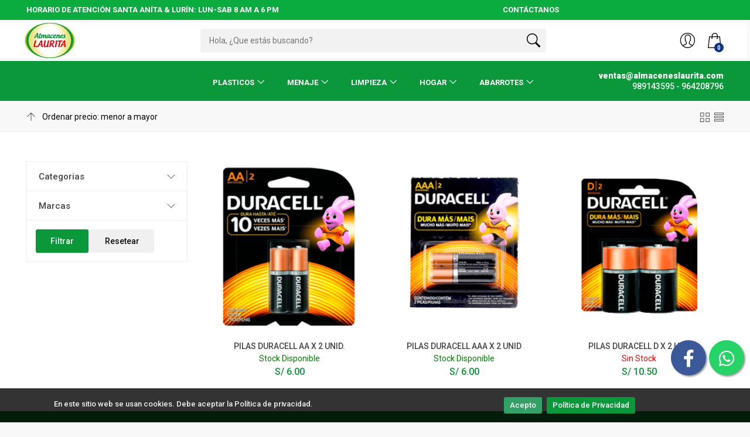

--- FILE ---
content_type: text/html; charset=utf-8
request_url: https://www.almaceneslaurita.com/Catalogo?classe=118&n=PILAS
body_size: 13405
content:
<!DOCTYPE html>
<html lang="es-pe">

<head>
    <meta charset="utf-8">
    <meta http-equiv="Content-Type" content="text/html; charset=UTF-8" />
    <meta http-equiv="X-UA-Compatible" content="IE=edge">
    <meta name="viewport" content="width=device-width, initial-scale=1, shrink-to-fit=no">
    <meta name="author" content="Gonzalo Mejía">
    <meta name="google-site-verification" content="1WeF70WdurXo8_vI8Ld1zqxVojIIgGcPYdep3BV04kY" />
    <meta name="facebook-domain-verification" content="4yboiedhk3zvabzrdf2wfjrn5mhrbi" />
    <title>Cat&#xE1;logo - Almacenes Laurita</title>

    <!--Google-->
<meta name="description" content="Venta de abarrotes, menaje, plásticos, canastas navideñas, mayorista y minorista." />
<meta name="copyright" content="Almacenes Laurita" />
<meta name="keywords" content="tienda mayorista, mercado de productores abarrotes, mercado de productores, productos mayoristas, productos minoristas, canastas navide&#xF1;as, canastas navide&#xF1;as peru, cajas navide&#xF1;as, productos, abarrotes, menaje, pl&#xE1;sticos, mayorista, minorista, almacenes laurita, grupo laurita, escolar, campa&#xF1;a escolar, campa&#xF1;a navide&#xF1;a,  colegio, limpieza, alcohol en gel, higiene, jab&#xF3;n l&#xED;quido, panet&#xF3;n, panetones, loncheras, mochilas, tomatodos, toma todos" />
<meta name="robots" content="all" />

        <!-- Global site tag (gtag.js) - Google Analytics -->
        <script async src="https://www.googletagmanager.com/gtag/js?id=G-98JRRZYVDE"></script>
        <script>
            window.dataLayer = window.dataLayer || [];
            function gtag() { dataLayer.push(arguments); }
            gtag('js', new Date());

            gtag('config', 'G-98JRRZYVDE');
        </script>

<!-- Facebook Pixel Code -->
<script>
    !function (f, b, e, v, n, t, s) {
        if (f.fbq) return; n = f.fbq = function () {
            n.callMethod ?
            n.callMethod.apply(n, arguments) : n.queue.push(arguments)
        };
        if (!f._fbq) f._fbq = n; n.push = n; n.loaded = !0; n.version = '2.0';
        n.queue = []; t = b.createElement(e); t.async = !0;
        t.src = v; s = b.getElementsByTagName(e)[0];
        s.parentNode.insertBefore(t, s)
    }(window, document, 'script',
        'https://connect.facebook.net/en_US/fbevents.js');
    fbq('init', '1601967316631819');
    fbq('track', 'PageView');




fbq('track', 'Search');








</script>
<noscript>
    <img height="1" width="1" style="display:none"
         src="https://www.facebook.com/tr?id=1601967316631819&ev=PageView&noscript=1" />
</noscript>
<!-- End Facebook Pixel Code -->

    <!-- Favicons-->
    <link rel="shortcut icon" href="/img/favicon.ico" type="image/x-icon">
    <link rel="apple-touch-icon" type="~/image/x-icon" href="/img/apple-touch-icon-57x57-precomposed.png">
    <link rel="apple-touch-icon" type="~/image/x-icon" sizes="72x72" href="/img/apple-touch-icon-72x72-precomposed.png">
    <link rel="apple-touch-icon" type="~/image/x-icon" sizes="114x114" href="/img/apple-touch-icon-114x114-precomposed.png">
    <link rel="apple-touch-icon" type="~/image/x-icon" sizes="144x144" href="/img/apple-touch-icon-144x144-precomposed.png">

    <!-- GOOGLE WEB FONT -->
<link href="https://fonts.googleapis.com/css?family=Roboto:300,400,500,700,900&display=swap" rel="stylesheet">

<!-- BASE CSS -->
<link href="/css/bootstrap.custom.min.css" rel="stylesheet">
<link href="/css/style.css" rel="stylesheet">

<!-- SPECIFIC CSS -->
<link href="/css/home_1.css" rel="stylesheet">

<!-- YOUR CUSTOM CSS -->
<link href="/css/custom.css?v=1.6" rel="stylesheet">
<script src="https://kit.fontawesome.com/18223de138.js" crossorigin="anonymous"></script>

    
    <!-- SPECIFIC CSS -->
    <link href="/css/listing.css" rel="stylesheet">


</head>

<body>

    <div id="page">
        <header class="version_1">
            <div class="layer" style="z-index: 15;"></div><!-- Mobile menu overlay mask -->
            
<div class="main_header custom_header desktop_header">
    <div class="container">
        <div class="row">
            <div class="col-8"> <a href="/Contactanos"><b>Horario de atención Santa Aníta & Lurín:  LUN-SAB 8 AM A 6 PM</b></a></div>
            <div class="col-4"> <a href="/Contactanos"><b>Contáctanos</b></a> </div>
        </div>
    </div>
</div>

            <div class="main_nav Sticky sticky_custom d-none d-lg-block">
                <div class="container container_custom">
                    <div class="row small-gutters">
                        <div class="col-xl-3 col-lg-3 col-md-3">
                            <div id="logo">
                                <a href="/"><img src="/img/logorgb.png" alt="" height="60"></a>
                            </div>
                        </div>
                        <div class="col-xl-6 col-lg-7 col-md-6 d-none d-md-block">
    <div class="custom-search-input">
        <input id="SearchBox" type="text" placeholder="Hola, ¿Que estás buscando?">
        <button id="searchButton" type="submit"><i class="header-icon_search_custom"></i></button>
    </div>
</div>
                        <div class="col-xl-3 col-lg-2 col-md-3">
                            <ul class="top_tools">
                                <li>
                                    <div id="cart">
                                        


<div class="dropdown dropdown-cart">
    <a class="cart_bt" href="/Cesto"><strong>0</strong></a>
    <div class="dropdown-menu">
        <ul style="overflow-y: auto; max-height: 500px; overflow-x: hidden;">
        </ul>
        <div class="total_drop">
            <div class="clearfix"><strong>Total</strong><span>S/ 0</span></div>
            <a class="btn_1 outline" href="/Cesto">Ver Cesto</a><a class="btn_1" href="/Pago">Pagar</a>
        </div>
    </div>
</div>
<!-- /dropdown-cart-->

<div id="toastAdd" class="toast"><div id="desc">Producto agregado a cesto.</div></div>
<div id="toastRepeat" class="toast"><div id="desc">El Producto ya fue agregado al cesto.</div></div>
<div id="toastNoStock" class="toast"><div id="desc">El Producto no cuenta con stock.</div></div>
                                    </div>
                                </li>
                                
<li>
    <div class="dropdown dropdown-access">
            <a href="#sign-in-dialog" id="sign-in" class="access_link"><span>Mi Cuenta</span></a>

    </div>
    <!-- /dropdown-access-->
</li>


                                <li>
                                    <a href="javascript:void(0);" class="btn_search_mob"><span>Buscar</span></a>
                                </li>
                                <li>
                                    <a href="#menu" class="btn_cat_mob">
                                        <div class="hamburger hamburger--spin" id="hamburger">
                                            <div class="hamburger-box">
                                                <div class="hamburger-inner"></div>
                                            </div>
                                        </div>
                                    </a>
                                </li>
                            </ul>
                        </div>

                    </div>
                    <!-- /row -->
                </div>
                <div class="search_mob_wp">
                    <input id="mSearchBox" type="text" class="form-control" placeholder="Hola, ¿Que estás buscando?">
                    <input id="mSearchSubmit" type="submit" class="btn_1 full-width" value="Buscar">
                </div>
                <!-- /search_mobile -->
            </div>
            <!-- /main_nav -->

            <div class="main_header main_header_desktop pt-5 pt-lg-0">
                <div class="container">
                    <div class="row small-gutters">
                        <div class="col-xl-3 col-lg-3 d-lg-flex align-items-center">

                        </div>
                        <nav class="col-xl-6 col-lg-7">
                            <a class="open_close" href="javascript:void(0);">
                                <div class="hamburger hamburger--spin">
                                    <div class="hamburger-box">
                                        <div class="hamburger-inner"></div>
                                    </div>
                                </div>
                            </a>
                            <!-- Mobile menu button -->

                            
<div class="main-menu">
    <div id="header_menu">
        <a href="/"><img src="/img/logorgb.png" alt="" width="200" height="60"></a>
        <a href="#" class="open_close" id="close_in"><i class="ti-close"></i></a>
    </div>
    <ul>
        <li class="megamenu submenu">
            <a href="javascript:void(0);" class="show-submenu-mega"><span onclick="categoryRedirect(this);">PLASTICOS</span><span style="display:none;">1</span></a>
            <div class="menu-wrapper">
                <div class="row small-gutters">
                    <div class="col-lg-3 mb-3">
                        <a href="/Catalogo?classe=1&amp;n=ORGANIZADORES"><h3>ORGANIZADORES</h3></a>
                        <ul>
                            <li class="ml-2"><a href="/Catalogo?subClass=4&amp;n=CESTOS">CESTOS</a></li>
                            <li class="ml-2"><a href="/Catalogo?subClass=22&amp;n=ORGANIZADOR%20VARIOS">ORGANIZADOR VARIOS</a></li>
                            <li class="ml-2"><a href="/Catalogo?subClass=24&amp;n=CAJAS">CAJAS</a></li>
                            <li class="ml-2"><a href="/Catalogo?subClass=26&amp;n=CANASTAS%20CANASTILLAS">CANASTAS CANASTILLAS</a></li>
                            <li class="ml-2"><a href="/Catalogo?subClass=30&amp;n=CAJA%20DE%20HERRAMIENTAS">CAJA DE HERRAMIENTAS</a></li>
                            <li class="ml-2"><a href="/Catalogo?subClass=44&amp;n=COMODAS">COMODAS</a></li>
                            <li class="ml-2"><a href="/Catalogo?subClass=47&amp;n=COLGADORES%20Y%20GANCHOS">COLGADORES Y GANCHOS</a></li>
                            <li class="ml-2"><a href="/Catalogo?subClass=49&amp;n=GAVETEROS%20Y%20MININECESER">GAVETEROS Y MININECESER</a></li>
                            <li class="ml-2"><a href="/Catalogo?subClass=71&amp;n=JOYEROS%20Y%20NECESER">JOYEROS Y NECESER</a></li>
                            <li class="ml-2"><a href="/Catalogo?subClass=79&amp;n=OTROS">OTROS</a></li>
                            <li class="ml-2"><a href="/Catalogo?subClass=81&amp;n=PERCHEROS">PERCHEROS</a></li>
                        </ul>
                    </div>
                    <div class="col-lg-3 mb-3">
                        <a href="/Catalogo?classe=2&amp;n=COCINA"><h3>COCINA</h3></a>
                        <ul>
                            <li class="ml-2"><a href="/Catalogo?subClass=2&amp;n=AZAFATES%2FBANDEJAS%2FFUENTES">AZAFATES/BANDEJAS/FUENTES</a></li>
                            <li class="ml-2"><a href="/Catalogo?subClass=3&amp;n=VASOS">VASOS</a></li>
                            <li class="ml-2"><a href="/Catalogo?subClass=5&amp;n=HIELERAS">HIELERAS</a></li>
                            <li class="ml-2"><a href="/Catalogo?subClass=7&amp;n=BALDES%20DOMESTICOS">BALDES DOMESTICOS</a></li>
                            <li class="ml-2"><a href="/Catalogo?subClass=9&amp;n=AZUCAREROS">AZUCAREROS</a></li>
                            <li class="ml-2"><a href="/Catalogo?subClass=13&amp;n=TABLAS%20DE%20PICAR">TABLAS DE PICAR</a></li>
                            <li class="ml-2"><a href="/Catalogo?subClass=16&amp;n=PORTAVAJILLAS">PORTAVAJILLAS</a></li>
                            <li class="ml-2"><a href="/Catalogo?subClass=17&amp;n=BALDES%20INDUSTRIALES">BALDES INDUSTRIALES</a></li>
                            <li class="ml-2"><a href="/Catalogo?subClass=25&amp;n=JARRAS">JARRAS</a></li>
                            <li class="ml-2"><a href="/Catalogo?subClass=27&amp;n=TOMATODOS">TOMATODOS</a></li>
                            <li class="ml-2"><a href="/Catalogo?subClass=28&amp;n=TAPPERS">TAPPERS</a></li>
                            <li class="ml-2"><a href="/Catalogo?subClass=33&amp;n=BOWL">BOWL</a></li>
                        </ul>
                    </div>
                    <div class="col-lg-3 mb-3">
                        <a href="/Catalogo?classe=2&amp;n=COCINA"><h3>COCINA</h3></a>
                        <ul>
                            <li class="ml-2"><a href="/Catalogo?subClass=34&amp;n=CUCHARONES">CUCHARONES</a></li>
                            <li class="ml-2"><a href="/Catalogo?subClass=35&amp;n=REPOSTEROS">REPOSTEROS</a></li>
                            <li class="ml-2"><a href="/Catalogo?subClass=36&amp;n=SALSEROS">SALSEROS</a></li>
                            <li class="ml-2"><a href="/Catalogo?subClass=39&amp;n=DESPENSEROS">DESPENSEROS</a></li>
                            <li class="ml-2"><a href="/Catalogo?subClass=41&amp;n=CONSERVADORES">CONSERVADORES</a></li>
                            <li class="ml-2"><a href="/Catalogo?subClass=43&amp;n=COLADORES">COLADORES</a></li>
                            <li class="ml-2"><a href="/Catalogo?subClass=48&amp;n=ESCURRIDORES">ESCURRIDORES</a></li>
                            <li class="ml-2"><a href="/Catalogo?subClass=52&amp;n=CONDIMENTEROS">CONDIMENTEROS</a></li>
                            <li class="ml-2"><a href="/Catalogo?subClass=54&amp;n=COOLERS">COOLERS</a></li>
                            <li class="ml-2"><a href="/Catalogo?subClass=59&amp;n=OTROS">OTROS</a></li>
                            <li class="ml-2"><a href="/Catalogo?subClass=61&amp;n=DISPENSADORES">DISPENSADORES</a></li>
                            <li class="ml-2"><a href="/Catalogo?subClass=63&amp;n=EMBUDO">EMBUDO</a></li>
                        </ul>
                    </div>
                    <div class="col-lg-3 mb-3">
                        <a href="/Catalogo?classe=2&amp;n=COCINA"><h3>COCINA</h3></a>
                        <ul>
                            <li class="ml-2"><a href="/Catalogo?subClass=64&amp;n=EXPRIMIDORES">EXPRIMIDORES</a></li>
                            <li class="ml-2"><a href="/Catalogo?subClass=65&amp;n=PANERAS">PANERAS</a></li>
                            <li class="ml-2"><a href="/Catalogo?subClass=66&amp;n=LAVACUELAS">LAVACUELAS</a></li>
                            <li class="ml-2"><a href="/Catalogo?subClass=72&amp;n=MANTEQUILLERAS">MANTEQUILLERAS</a></li>
                            <li class="ml-2"><a href="/Catalogo?subClass=73&amp;n=PORTACUBIERTOS-UTILITARIOS-PORTAUTILES">PORTACUBIERTOS-UTILITARIOS-PORTAUTILES</a></li>
                            <li class="ml-2"><a href="/Catalogo?subClass=76&amp;n=SETS%20DE%20COCINA">SETS DE COCINA</a></li>
                            <li class="ml-2"><a href="/Catalogo?subClass=80&amp;n=TERMOS%20DE%20COMIDA">TERMOS DE COMIDA</a></li>
                            <li class="ml-2"><a href="/Catalogo?subClass=82&amp;n=PLATOS">PLATOS</a></li>
                            <li class="ml-2"><a href="/Catalogo?subClass=85&amp;n=PORTAVASOS">PORTAVASOS</a></li>
                            <li class="ml-2"><a href="/Catalogo?subClass=86&amp;n=PORTAVIANDAS">PORTAVIANDAS</a></li>
                            <li class="ml-2"><a href="/Catalogo?subClass=87&amp;n=PRENSADORES">PRENSADORES</a></li>
                            <li class="ml-2"><a href="/Catalogo?subClass=88&amp;n=PROTECTOR%20DE%20ALIMENTOS">PROTECTOR DE ALIMENTOS</a></li>
                        </ul>
                    </div>
                    <div class="col-lg-3 mb-3">
                        <a href="/Catalogo?classe=2&amp;n=COCINA"><h3>COCINA</h3></a>
                        <ul>
                            <li class="ml-2"><a href="/Catalogo?subClass=89&amp;n=RALLADORES">RALLADORES</a></li>
                            <li class="ml-2"><a href="/Catalogo?subClass=90&amp;n=SERVILLETEROS">SERVILLETEROS</a></li>
                            <li class="ml-2"><a href="/Catalogo?subClass=92&amp;n=TAZAS">TAZAS</a></li>
                            <li class="ml-2"><a href="/Catalogo?subClass=434&amp;n=TAPERS">TAPERS</a></li>
                        </ul>
                    </div>
                    <div class="col-lg-3 mb-3">
                        <a href="/Catalogo?classe=3&amp;n=BA%C3%91O%20Y%20LIMPIEZA"><h3>BA&#xD1;O Y LIMPIEZA</h3></a>
                        <ul>
                            <li class="ml-2"><a href="/Catalogo?subClass=6&amp;n=BACINES">BACINES</a></li>
                            <li class="ml-2"><a href="/Catalogo?subClass=12&amp;n=BALDES">BALDES</a></li>
                            <li class="ml-2"><a href="/Catalogo?subClass=14&amp;n=BATEAS-TINAS">BATEAS-TINAS</a></li>
                            <li class="ml-2"><a href="/Catalogo?subClass=18&amp;n=BA%C3%91ERAS">BA&#xD1;ERAS</a></li>
                            <li class="ml-2"><a href="/Catalogo?subClass=37&amp;n=PAPELERAS">PAPELERAS</a></li>
                            <li class="ml-2"><a href="/Catalogo?subClass=50&amp;n=JABONERAS">JABONERAS</a></li>
                            <li class="ml-2"><a href="/Catalogo?subClass=68&amp;n=MATAMOSCAS">MATAMOSCAS</a></li>
                            <li class="ml-2"><a href="/Catalogo?subClass=91&amp;n=TACHOS">TACHOS</a></li>
                        </ul>
                    </div>
                    <div class="col-lg-3 mb-3">
                        <a href="/Catalogo?classe=5&amp;n=OTROS"><h3>OTROS</h3></a>
                        <ul>
                            <li class="ml-2"><a href="/Catalogo?subClass=10&amp;n=OTROS">OTROS</a></li>
                            <li class="ml-2"><a href="/Catalogo?subClass=23&amp;n=MASCOTAS">MASCOTAS</a></li>
                        </ul>
                    </div>
                    <div class="col-lg-3 mb-3">
                        <a href="/Catalogo?classe=6&amp;n=MUEBLES"><h3>MUEBLES</h3></a>
                        <ul>
                            <li class="ml-2"><a href="/Catalogo?subClass=11&amp;n=SILLAS">SILLAS</a></li>
                            <li class="ml-2"><a href="/Catalogo?subClass=15&amp;n=BANCOS">BANCOS</a></li>
                            <li class="ml-2"><a href="/Catalogo?subClass=19&amp;n=MESAS">MESAS</a></li>
                        </ul>
                    </div>
                    <div class="col-lg-3 mb-3">
                        <a href="/Catalogo?classe=8&amp;n=JUEGOS"><h3>JUEGOS</h3></a>
                        <ul>
                            <li class="ml-2"><a href="/Catalogo?subClass=21&amp;n=VARIOS">VARIOS</a></li>
                            <li class="ml-2"><a href="/Catalogo?subClass=96&amp;n=TOBOGAN">TOBOGAN</a></li>
                        </ul>
                    </div>
                    <div class="col-lg-3 mb-3">
                        <a href="/Catalogo?classe=9&amp;n=INDUSTRIAL"><h3>INDUSTRIAL</h3></a>
                        <ul>
                            <li class="ml-2"><a href="/Catalogo?subClass=40&amp;n=PULVERIZADORES">PULVERIZADORES</a></li>
                            <li class="ml-2"><a href="/Catalogo?subClass=42&amp;n=CAJAS%20COSECHERAS">CAJAS COSECHERAS</a></li>
                        </ul>
                    </div>
                    <div class="col-lg-3 mb-3">
                        <a href="/Catalogo?classe=15&amp;n=DECORACION"><h3>DECORACION</h3></a>
                        <ul>
                            <li class="ml-2"><a href="/Catalogo?subClass=67&amp;n=MACETAS">MACETAS</a></li>
                        </ul>
                    </div>
                </div>
                <!-- /row -->
            </div>
            <!-- /menu-wrapper -->
        </li>
        <li class="megamenu submenu">
            <a href="javascript:void(0);" class="show-submenu-mega"><span onclick="categoryRedirect(this);">MENAJE</span><span style="display:none;">2</span></a>
            <div class="menu-wrapper">
                <div class="row small-gutters">
                    <div class="col-lg-3 mb-3">
                        <a href="/Catalogo?classe=4&amp;n=MENAJE%20DE%20COCINA"><h3>MENAJE DE COCINA</h3></a>
                        <ul>
                            <li class="ml-2"><a href="/Catalogo?subClass=8&amp;n=ASADERAS">ASADERAS</a></li>
                            <li class="ml-2"><a href="/Catalogo?subClass=242&amp;n=OLLAS">OLLAS</a></li>
                            <li class="ml-2"><a href="/Catalogo?subClass=296&amp;n=CACEROLAS">CACEROLAS</a></li>
                        </ul>
                    </div>
                    <div class="col-lg-3 mb-3">
                        <a href="/Catalogo?classe=13&amp;n=UTENSILIOS%20DE%20COCINA"><h3>UTENSILIOS DE COCINA</h3></a>
                        <ul>
                            <li class="ml-2"><a href="/Catalogo?subClass=51&amp;n=ACCESORIOS%20DE%20COCINA">ACCESORIOS DE COCINA</a></li>
                            <li class="ml-2"><a href="/Catalogo?subClass=55&amp;n=COLADORES">COLADORES</a></li>
                            <li class="ml-2"><a href="/Catalogo?subClass=157&amp;n=ENCENDEDORES%20DE%20COCINA">ENCENDEDORES DE COCINA</a></li>
                            <li class="ml-2"><a href="/Catalogo?subClass=225&amp;n=ESPATULAS">ESPATULAS</a></li>
                            <li class="ml-2"><a href="/Catalogo?subClass=226&amp;n=CUCHILLERIA">CUCHILLERIA</a></li>
                            <li class="ml-2"><a href="/Catalogo?subClass=259&amp;n=ABLANDADOR">ABLANDADOR</a></li>
                            <li class="ml-2"><a href="/Catalogo?subClass=260&amp;n=ABRELATAS">ABRELATAS</a></li>
                            <li class="ml-2"><a href="/Catalogo?subClass=261&amp;n=VARIOS">VARIOS</a></li>
                            <li class="ml-2"><a href="/Catalogo?subClass=270&amp;n=REPOSTERIA">REPOSTERIA</a></li>
                            <li class="ml-2"><a href="/Catalogo?subClass=271&amp;n=ACCESORIOS%20DE%20REPOSTERIA">ACCESORIOS DE REPOSTERIA</a></li>
                            <li class="ml-2"><a href="/Catalogo?subClass=272&amp;n=BATIDOR">BATIDOR</a></li>
                            <li class="ml-2"><a href="/Catalogo?subClass=273&amp;n=ELECTRODOMESTICO">ELECTRODOMESTICO</a></li>
                        </ul>
                    </div>
                    <div class="col-lg-3 mb-3">
                        <a href="/Catalogo?classe=13&amp;n=UTENSILIOS%20DE%20COCINA"><h3>UTENSILIOS DE COCINA</h3></a>
                        <ul>
                            <li class="ml-2"><a href="/Catalogo?subClass=274&amp;n=PRENSADORES">PRENSADORES</a></li>
                            <li class="ml-2"><a href="/Catalogo?subClass=276&amp;n=PINZA">PINZA</a></li>
                            <li class="ml-2"><a href="/Catalogo?subClass=277&amp;n=EXPRIMIDORES">EXPRIMIDORES</a></li>
                            <li class="ml-2"><a href="/Catalogo?subClass=278&amp;n=CORTADORES">CORTADORES</a></li>
                            <li class="ml-2"><a href="/Catalogo?subClass=280&amp;n=CUCHARAS">CUCHARAS</a></li>
                            <li class="ml-2"><a href="/Catalogo?subClass=283&amp;n=CUCHARON">CUCHARON</a></li>
                            <li class="ml-2"><a href="/Catalogo?subClass=284&amp;n=ESPUMADERAS">ESPUMADERAS</a></li>
                            <li class="ml-2"><a href="/Catalogo?subClass=285&amp;n=TRINCHE">TRINCHE</a></li>
                            <li class="ml-2"><a href="/Catalogo?subClass=286&amp;n=PELADORES">PELADORES</a></li>
                            <li class="ml-2"><a href="/Catalogo?subClass=287&amp;n=RALLADORES">RALLADORES</a></li>
                            <li class="ml-2"><a href="/Catalogo?subClass=289&amp;n=TAZONES%20MEZCLADORES">TAZONES MEZCLADORES</a></li>
                            <li class="ml-2"><a href="/Catalogo?subClass=349&amp;n=SET%20UTENSILIOS">SET UTENSILIOS</a></li>
                        </ul>
                    </div>
                    <div class="col-lg-3 mb-3">
                        <a href="/Catalogo?classe=13&amp;n=UTENSILIOS%20DE%20COCINA"><h3>UTENSILIOS DE COCINA</h3></a>
                        <ul>
                        </ul>
                    </div>
                    <div class="col-lg-3 mb-3">
                        <a href="/Catalogo?classe=16&amp;n=CRISTALERIA%2FVIDRIO"><h3>CRISTALERIA/VIDRIO</h3></a>
                        <ul>
                            <li class="ml-2"><a href="/Catalogo?subClass=69&amp;n=JARRAS">JARRAS</a></li>
                            <li class="ml-2"><a href="/Catalogo?subClass=180&amp;n=TAPPERS">TAPPERS</a></li>
                            <li class="ml-2"><a href="/Catalogo?subClass=258&amp;n=VASOS">VASOS</a></li>
                            <li class="ml-2"><a href="/Catalogo?subClass=298&amp;n=VARIOS">VARIOS</a></li>
                            <li class="ml-2"><a href="/Catalogo?subClass=322&amp;n=COPAS">COPAS</a></li>
                            <li class="ml-2"><a href="/Catalogo?subClass=435&amp;n=TAPERS">TAPERS</a></li>
                        </ul>
                    </div>
                    <div class="col-lg-3 mb-3">
                        <a href="/Catalogo?classe=20&amp;n=ACCESORIOS%20DE%20COCINA"><h3>ACCESORIOS DE COCINA</h3></a>
                        <ul>
                            <li class="ml-2"><a href="/Catalogo?subClass=83&amp;n=ACCESORIOS%20DE%20COCINA">ACCESORIOS DE COCINA</a></li>
                        </ul>
                    </div>
                    <div class="col-lg-3 mb-3">
                        <a href="/Catalogo?classe=24&amp;n=ACCESORIOS%20DE%20REPOSTERIA"><h3>ACCESORIOS DE REPOSTERIA</h3></a>
                        <ul>
                            <li class="ml-2"><a href="/Catalogo?subClass=97&amp;n=ACCESORIOS%20DE%20REPOSTERIA">ACCESORIOS DE REPOSTERIA</a></li>
                        </ul>
                    </div>
                    <div class="col-lg-3 mb-3">
                        <a href="/Catalogo?classe=52&amp;n=ACCESORIOS%20DE%20BAR"><h3>ACCESORIOS DE BAR</h3></a>
                        <ul>
                            <li class="ml-2"><a href="/Catalogo?subClass=175&amp;n=ACCESORIOS%20DE%20BAR">ACCESORIOS DE BAR</a></li>
                        </ul>
                    </div>
                    <div class="col-lg-3 mb-3">
                        <a href="/Catalogo?classe=56&amp;n=VASOS"><h3>VASOS</h3></a>
                        <ul>
                            <li class="ml-2"><a href="/Catalogo?subClass=194&amp;n=VASOS">VASOS</a></li>
                        </ul>
                    </div>
                    <div class="col-lg-3 mb-3">
                        <a href="/Catalogo?classe=65&amp;n=MENAJE%20DE%20MESA"><h3>MENAJE DE MESA</h3></a>
                        <ul>
                            <li class="ml-2"><a href="/Catalogo?subClass=220&amp;n=TAZAS">TAZAS</a></li>
                            <li class="ml-2"><a href="/Catalogo?subClass=269&amp;n=COMPLEMENTOS%20DE%20MESA">COMPLEMENTOS DE MESA</a></li>
                            <li class="ml-2"><a href="/Catalogo?subClass=290&amp;n=PLATO">PLATO</a></li>
                            <li class="ml-2"><a href="/Catalogo?subClass=293&amp;n=ACCESORIO%20DE%20MESA">ACCESORIO DE MESA</a></li>
                        </ul>
                    </div>
                    <div class="col-lg-3 mb-3">
                        <a href="/Catalogo?classe=67&amp;n=MOLDES"><h3>MOLDES</h3></a>
                        <ul>
                            <li class="ml-2"><a href="/Catalogo?subClass=223&amp;n=MOLDES">MOLDES</a></li>
                        </ul>
                    </div>
                    <div class="col-lg-3 mb-3">
                        <a href="/Catalogo?classe=68&amp;n=TAPPERS"><h3>TAPPERS</h3></a>
                        <ul>
                            <li class="ml-2"><a href="/Catalogo?subClass=224&amp;n=TAPPERS">TAPPERS</a></li>
                        </ul>
                    </div>
                    <div class="col-lg-3 mb-3">
                        <a href="/Catalogo?classe=69&amp;n=PLATO"><h3>PLATO</h3></a>
                        <ul>
                            <li class="ml-2"><a href="/Catalogo?subClass=239&amp;n=PLATO">PLATO</a></li>
                        </ul>
                    </div>
                    <div class="col-lg-3 mb-3">
                        <a href="/Catalogo?classe=75&amp;n=ACCESORIOS%20TERMICOS"><h3>ACCESORIOS TERMICOS</h3></a>
                        <ul>
                            <li class="ml-2"><a href="/Catalogo?subClass=257&amp;n=ACCESORIOS%20TERMICOS">ACCESORIOS TERMICOS</a></li>
                        </ul>
                    </div>
                    <div class="col-lg-3 mb-3">
                        <a href="/Catalogo?classe=76&amp;n=UTENSILIOS%20DE%20MESA"><h3>UTENSILIOS DE MESA</h3></a>
                        <ul>
                            <li class="ml-2"><a href="/Catalogo?subClass=263&amp;n=ACCESORIO%20DE%20MESA">ACCESORIO DE MESA</a></li>
                            <li class="ml-2"><a href="/Catalogo?subClass=268&amp;n=AZAFATE">AZAFATE</a></li>
                            <li class="ml-2"><a href="/Catalogo?subClass=275&amp;n=ACCESORIOS%20DE%20BAR">ACCESORIOS DE BAR</a></li>
                            <li class="ml-2"><a href="/Catalogo?subClass=279&amp;n=UTENSILIOS%20PARA%20SERVIR">UTENSILIOS PARA SERVIR</a></li>
                            <li class="ml-2"><a href="/Catalogo?subClass=281&amp;n=CUBIERTOS">CUBIERTOS</a></li>
                            <li class="ml-2"><a href="/Catalogo?subClass=347&amp;n=CUCHILLERIA">CUCHILLERIA</a></li>
                        </ul>
                    </div>
                    <div class="col-lg-3 mb-3">
                        <a href="/Catalogo?classe=79&amp;n=OLLAS"><h3>OLLAS</h3></a>
                        <ul>
                            <li class="ml-2"><a href="/Catalogo?subClass=344&amp;n=OLLAS">OLLAS</a></li>
                        </ul>
                    </div>
                    <div class="col-lg-3 mb-3">
                        <a href="/Catalogo?classe=80&amp;n=SETS"><h3>SETS</h3></a>
                        <ul>
                            <li class="ml-2"><a href="/Catalogo?subClass=353&amp;n=SETS">SETS</a></li>
                        </ul>
                    </div>
                    <div class="col-lg-3 mb-3">
                        <a href="/Catalogo?classe=81&amp;n=CUBIERTOS"><h3>CUBIERTOS</h3></a>
                        <ul>
                            <li class="ml-2"><a href="/Catalogo?subClass=354&amp;n=CUBIERTOS">CUBIERTOS</a></li>
                        </ul>
                    </div>
                    <div class="col-lg-3 mb-3">
                        <a href="/Catalogo?classe=84&amp;n=COMPLEMENTOS%20DE%20MESA"><h3>COMPLEMENTOS DE MESA</h3></a>
                        <ul>
                            <li class="ml-2"><a href="/Catalogo?subClass=358&amp;n=COMPLEMENTOS%20DE%20MESA">COMPLEMENTOS DE MESA</a></li>
                        </ul>
                    </div>
                    <div class="col-lg-3 mb-3">
                        <a href="/Catalogo?classe=93&amp;n=CORTADORES"><h3>CORTADORES</h3></a>
                        <ul>
                            <li class="ml-2"><a href="/Catalogo?subClass=367&amp;n=CORTADORES">CORTADORES</a></li>
                        </ul>
                    </div>
                    <div class="col-lg-3 mb-3">
                        <a href="/Catalogo?classe=97&amp;n=RALLADORES"><h3>RALLADORES</h3></a>
                        <ul>
                            <li class="ml-2"><a href="/Catalogo?subClass=371&amp;n=RALLADORES">RALLADORES</a></li>
                        </ul>
                    </div>
                    <div class="col-lg-3 mb-3">
                        <a href="/Catalogo?classe=115&amp;n=PELADORES"><h3>PELADORES</h3></a>
                        <ul>
                            <li class="ml-2"><a href="/Catalogo?subClass=388&amp;n=PELADORES">PELADORES</a></li>
                        </ul>
                    </div>
                    <div class="col-lg-3 mb-3">
                        <a href="/Catalogo?classe=121&amp;n=PINZA"><h3>PINZA</h3></a>
                        <ul>
                            <li class="ml-2"><a href="/Catalogo?subClass=394&amp;n=PINZA">PINZA</a></li>
                        </ul>
                    </div>
                    <div class="col-lg-3 mb-3">
                        <a href="/Catalogo?classe=122&amp;n=TETERAS"><h3>TETERAS</h3></a>
                        <ul>
                            <li class="ml-2"><a href="/Catalogo?subClass=395&amp;n=TETERAS">TETERAS</a></li>
                        </ul>
                    </div>
                    <div class="col-lg-3 mb-3">
                        <a href="/Catalogo?classe=127&amp;n=TAZAS"><h3>TAZAS</h3></a>
                        <ul>
                            <li class="ml-2"><a href="/Catalogo?subClass=401&amp;n=TAZAS">TAZAS</a></li>
                        </ul>
                    </div>
                    <div class="col-lg-3 mb-3">
                        <a href="/Catalogo?classe=128&amp;n=ACCESORIO%20DE%20REPOSTERIA"><h3>ACCESORIO DE REPOSTERIA</h3></a>
                        <ul>
                            <li class="ml-2"><a href="/Catalogo?subClass=402&amp;n=ACCESORIO%20DE%20REPOSTERIA">ACCESORIO DE REPOSTERIA</a></li>
                        </ul>
                    </div>
                    <div class="col-lg-3 mb-3">
                        <a href="/Catalogo?classe=133&amp;n=PRENSADORES"><h3>PRENSADORES</h3></a>
                        <ul>
                            <li class="ml-2"><a href="/Catalogo?subClass=407&amp;n=PRENSADORES">PRENSADORES</a></li>
                        </ul>
                    </div>
                    <div class="col-lg-3 mb-3">
                        <a href="/Catalogo?classe=139&amp;n=SARTE"><h3>SARTE</h3></a>
                        <ul>
                            <li class="ml-2"><a href="/Catalogo?subClass=413&amp;n=SARTEN">SARTEN</a></li>
                        </ul>
                    </div>
                    <div class="col-lg-3 mb-3">
                        <a href="/Catalogo?classe=141&amp;n=REFRACTARIOS"><h3>REFRACTARIOS</h3></a>
                        <ul>
                            <li class="ml-2"><a href="/Catalogo?subClass=415&amp;n=REFRACTARIOS">REFRACTARIOS</a></li>
                        </ul>
                    </div>
                    <div class="col-lg-3 mb-3">
                        <a href="/Catalogo?classe=142&amp;n=CACEROLAS"><h3>CACEROLAS</h3></a>
                        <ul>
                            <li class="ml-2"><a href="/Catalogo?subClass=416&amp;n=CACEROLAS">CACEROLAS</a></li>
                        </ul>
                    </div>
                    <div class="col-lg-3 mb-3">
                        <a href="/Catalogo?classe=145&amp;n=TAZONES%20MEZCLADORES"><h3>TAZONES MEZCLADORES</h3></a>
                        <ul>
                            <li class="ml-2"><a href="/Catalogo?subClass=419&amp;n=TAZONES%20MEZCLADORES">TAZONES MEZCLADORES</a></li>
                        </ul>
                    </div>
                    <div class="col-lg-3 mb-3">
                        <a href="/Catalogo?classe=146&amp;n=SET%20UTENSILIOS"><h3>SET UTENSILIOS</h3></a>
                        <ul>
                            <li class="ml-2"><a href="/Catalogo?subClass=420&amp;n=SET%20UTENSILIOS">SET UTENSILIOS</a></li>
                        </ul>
                    </div>
                    <div class="col-lg-3 mb-3">
                        <a href="/Catalogo?classe=149&amp;n=TABLAS%20DE%20PICAR"><h3>TABLAS DE PICAR</h3></a>
                        <ul>
                            <li class="ml-2"><a href="/Catalogo?subClass=423&amp;n=TABLAS%20DE%20PICAR">TABLAS DE PICAR</a></li>
                        </ul>
                    </div>
                    <div class="col-lg-3 mb-3">
                        <a href="/Catalogo?classe=156&amp;n=TRINCHES"><h3>TRINCHES</h3></a>
                        <ul>
                            <li class="ml-2"><a href="/Catalogo?subClass=430&amp;n=TRINCHES">TRINCHES</a></li>
                        </ul>
                    </div>
                    <div class="col-lg-3 mb-3">
                        <a href="/Catalogo?classe=159&amp;n=COMPLEMENTO%20DE%20MESA"><h3>COMPLEMENTO DE MESA</h3></a>
                        <ul>
                            <li class="ml-2"><a href="/Catalogo?subClass=436&amp;n=COMPLEMENTO%20DE%20MESA">COMPLEMENTO DE MESA</a></li>
                        </ul>
                    </div>
                    <div class="col-lg-3 mb-3">
                        <a href="/Catalogo?classe=163&amp;n=MEAJE%20DE%20MESA"><h3>MEAJE DE MESA</h3></a>
                        <ul>
                            <li class="ml-2"><a href="/Catalogo?subClass=439&amp;n=TAZAS">TAZAS</a></li>
                        </ul>
                    </div>
                </div>
                <!-- /row -->
            </div>
            <!-- /menu-wrapper -->
        </li>
        <li class="megamenu submenu">
            <a href="javascript:void(0);" class="show-submenu-mega"><span onclick="categoryRedirect(this);">LIMPIEZA</span><span style="display:none;">3</span></a>
            <div class="menu-wrapper">
                <div class="row small-gutters">
                    <div class="col-lg-3 mb-3">
                        <a href="/Catalogo?classe=7&amp;n=ACCESORIOS"><h3>ACCESORIOS</h3></a>
                        <ul>
                            <li class="ml-2"><a href="/Catalogo?subClass=20&amp;n=ESCOBAS%20Y%20ESCOBILLONES">ESCOBAS Y ESCOBILLONES</a></li>
                            <li class="ml-2"><a href="/Catalogo?subClass=29&amp;n=VARIOS">VARIOS</a></li>
                            <li class="ml-2"><a href="/Catalogo?subClass=209&amp;n=BOTADOR%20%2F%20JALADOR">BOTADOR / JALADOR</a></li>
                            <li class="ml-2"><a href="/Catalogo?subClass=211&amp;n=ESCOBILLAS%20Y%20LIMPIADORES">ESCOBILLAS Y LIMPIADORES</a></li>
                            <li class="ml-2"><a href="/Catalogo?subClass=232&amp;n=ESPONJAS%20%2F%20PA%C3%91OS%20%2F%20GUANTES">ESPONJAS / PA&#xD1;OS / GUANTES</a></li>
                            <li class="ml-2"><a href="/Catalogo?subClass=235&amp;n=TRAPEADOR%20%2F%20MOPAS%20C%2FMANGO">TRAPEADOR / MOPAS C/MANGO</a></li>
                            <li class="ml-2"><a href="/Catalogo?subClass=236&amp;n=HISOPOS%20%2F%20DESATORADOR">HISOPOS / DESATORADOR</a></li>
                            <li class="ml-2"><a href="/Catalogo?subClass=250&amp;n=RECOGEDOR">RECOGEDOR</a></li>
                            <li class="ml-2"><a href="/Catalogo?subClass=251&amp;n=SECADOR">SECADOR</a></li>
                            <li class="ml-2"><a href="/Catalogo?subClass=447&amp;n=ENCERADORES">ENCERADORES</a></li>
                        </ul>
                    </div>
                    <div class="col-lg-3 mb-3">
                        <a href="/Catalogo?classe=10&amp;n=PERFUMERIA"><h3>PERFUMERIA</h3></a>
                        <ul>
                            <li class="ml-2"><a href="/Catalogo?subClass=32&amp;n=DESODORANTE">DESODORANTE</a></li>
                            <li class="ml-2"><a href="/Catalogo?subClass=171&amp;n=JABON">JABON</a></li>
                        </ul>
                    </div>
                    <div class="col-lg-3 mb-3">
                        <a href="/Catalogo?classe=11&amp;n=RECIPIENTES%20PLASTICO"><h3>RECIPIENTES PLASTICO</h3></a>
                        <ul>
                            <li class="ml-2"><a href="/Catalogo?subClass=38&amp;n=RECIPIENTES">RECIPIENTES</a></li>
                            <li class="ml-2"><a href="/Catalogo?subClass=135&amp;n=BOLSAS%20DE%20BASURA">BOLSAS DE BASURA</a></li>
                        </ul>
                    </div>
                    <div class="col-lg-3 mb-3">
                        <a href="/Catalogo?classe=18&amp;n=CUIDADO%20DE%20LA%20ROPA"><h3>CUIDADO DE LA ROPA</h3></a>
                        <ul>
                            <li class="ml-2"><a href="/Catalogo?subClass=77&amp;n=SUAVIZANTE">SUAVIZANTE</a></li>
                            <li class="ml-2"><a href="/Catalogo?subClass=222&amp;n=DESMANCHADOR">DESMANCHADOR</a></li>
                            <li class="ml-2"><a href="/Catalogo?subClass=238&amp;n=JABON">JABON</a></li>
                        </ul>
                    </div>
                    <div class="col-lg-3 mb-3">
                        <a href="/Catalogo?classe=19&amp;n=DETERGENTE"><h3>DETERGENTE</h3></a>
                        <ul>
                            <li class="ml-2"><a href="/Catalogo?subClass=78&amp;n=POLVO">POLVO</a></li>
                            <li class="ml-2"><a href="/Catalogo?subClass=198&amp;n=LIQUIDO">LIQUIDO</a></li>
                        </ul>
                    </div>
                    <div class="col-lg-3 mb-3">
                        <a href="/Catalogo?classe=23&amp;n=DESINFECTANTES"><h3>DESINFECTANTES</h3></a>
                        <ul>
                            <li class="ml-2"><a href="/Catalogo?subClass=95&amp;n=DESINFECTANTES">DESINFECTANTES</a></li>
                            <li class="ml-2"><a href="/Catalogo?subClass=134&amp;n=LEJIA">LEJIA</a></li>
                            <li class="ml-2"><a href="/Catalogo?subClass=205&amp;n=BA%C3%91O">BA&#xD1;O</a></li>
                            <li class="ml-2"><a href="/Catalogo?subClass=215&amp;n=CLORO%20%2F%20SODA%20CAUSTICA">CLORO / SODA CAUSTICA</a></li>
                            <li class="ml-2"><a href="/Catalogo?subClass=218&amp;n=DESATORADOR">DESATORADOR</a></li>
                            <li class="ml-2"><a href="/Catalogo?subClass=249&amp;n=QUITASARRO">QUITASARRO</a></li>
                        </ul>
                    </div>
                    <div class="col-lg-3 mb-3">
                        <a href="/Catalogo?classe=39&amp;n=CUIDADO%20DEL%20CABELLO"><h3>CUIDADO DEL CABELLO</h3></a>
                        <ul>
                            <li class="ml-2"><a href="/Catalogo?subClass=132&amp;n=SHAMPOO">SHAMPOO</a></li>
                            <li class="ml-2"><a href="/Catalogo?subClass=461&amp;n=GEL%20DE%20CABELLO">GEL DE CABELLO</a></li>
                        </ul>
                    </div>
                    <div class="col-lg-3 mb-3">
                        <a href="/Catalogo?classe=49&amp;n=PAPELERIA%20LIMPIEZA"><h3>PAPELERIA LIMPIEZA</h3></a>
                        <ul>
                            <li class="ml-2"><a href="/Catalogo?subClass=167&amp;n=PAPEL%20HIGIENICO">PAPEL HIGIENICO</a></li>
                            <li class="ml-2"><a href="/Catalogo?subClass=247&amp;n=PAPEL%20TOALLA">PAPEL TOALLA</a></li>
                            <li class="ml-2"><a href="/Catalogo?subClass=248&amp;n=SERVILLETAS">SERVILLETAS</a></li>
                            <li class="ml-2"><a href="/Catalogo?subClass=446&amp;n=PA%C3%91UELO">PA&#xD1;UELO</a></li>
                        </ul>
                    </div>
                    <div class="col-lg-3 mb-3">
                        <a href="/Catalogo?classe=57&amp;n=CUIDADO%20DE%20LA%20PIEL"><h3>CUIDADO DE LA PIEL</h3></a>
                        <ul>
                            <li class="ml-2"><a href="/Catalogo?subClass=195&amp;n=VARIOS">VARIOS</a></li>
                            <li class="ml-2"><a href="/Catalogo?subClass=213&amp;n=CUIDADO%20CORPORAL">CUIDADO CORPORAL</a></li>
                            <li class="ml-2"><a href="/Catalogo?subClass=233&amp;n=ESPONJAS">ESPONJAS</a></li>
                            <li class="ml-2"><a href="/Catalogo?subClass=234&amp;n=CUIDADO%20FACIAL">CUIDADO FACIAL</a></li>
                            <li class="ml-2"><a href="/Catalogo?subClass=237&amp;n=AFEITADO">AFEITADO</a></li>
                            <li class="ml-2"><a href="/Catalogo?subClass=254&amp;n=TALCO">TALCO</a></li>
                            <li class="ml-2"><a href="/Catalogo?subClass=255&amp;n=CUIDADO%20FEMENINO">CUIDADO FEMENINO</a></li>
                        </ul>
                    </div>
                    <div class="col-lg-3 mb-3">
                        <a href="/Catalogo?classe=59&amp;n=LIMPIADORES%20%2F%20CUIDADO%20DEL%20HOGAR"><h3>LIMPIADORES / CUIDADO DEL HOGAR</h3></a>
                        <ul>
                            <li class="ml-2"><a href="/Catalogo?subClass=203&amp;n=AMBIENTADOR">AMBIENTADOR</a></li>
                            <li class="ml-2"><a href="/Catalogo?subClass=212&amp;n=LIMPIADORES">LIMPIADORES</a></li>
                            <li class="ml-2"><a href="/Catalogo?subClass=214&amp;n=CERAS">CERAS</a></li>
                            <li class="ml-2"><a href="/Catalogo?subClass=219&amp;n=DESENGRASANTE">DESENGRASANTE</a></li>
                            <li class="ml-2"><a href="/Catalogo?subClass=231&amp;n=INSECTICIDA">INSECTICIDA</a></li>
                            <li class="ml-2"><a href="/Catalogo?subClass=241&amp;n=LIMPIAVIDRIO">LIMPIAVIDRIO</a></li>
                            <li class="ml-2"><a href="/Catalogo?subClass=244&amp;n=LUSTRAMUEBLES">LUSTRAMUEBLES</a></li>
                            <li class="ml-2"><a href="/Catalogo?subClass=433&amp;n=PULIDORES">PULIDORES</a></li>
                        </ul>
                    </div>
                    <div class="col-lg-3 mb-3">
                        <a href="/Catalogo?classe=60&amp;n=CUIDADO%20DEL%20BEBE"><h3>CUIDADO DEL BEBE</h3></a>
                        <ul>
                            <li class="ml-2"><a href="/Catalogo?subClass=216&amp;n=PERFUMERIA%20BEBE">PERFUMERIA BEBE</a></li>
                            <li class="ml-2"><a href="/Catalogo?subClass=227&amp;n=HISOPOS">HISOPOS</a></li>
                            <li class="ml-2"><a href="/Catalogo?subClass=240&amp;n=TOALLITAS%20HUMEDAS">TOALLITAS HUMEDAS</a></li>
                        </ul>
                    </div>
                    <div class="col-lg-3 mb-3">
                        <a href="/Catalogo?classe=62&amp;n=FARMACIA"><h3>FARMACIA</h3></a>
                        <ul>
                            <li class="ml-2"><a href="/Catalogo?subClass=207&amp;n=BOTIQUIN">BOTIQUIN</a></li>
                        </ul>
                    </div>
                    <div class="col-lg-3 mb-3">
                        <a href="/Catalogo?classe=63&amp;n=CUIDADO%20DEL%20CALZADO"><h3>CUIDADO DEL CALZADO</h3></a>
                        <ul>
                            <li class="ml-2"><a href="/Catalogo?subClass=208&amp;n=CUIDADO%20DEL%20calzado">CUIDADO DEL calzado</a></li>
                        </ul>
                    </div>
                    <div class="col-lg-3 mb-3">
                        <a href="/Catalogo?classe=64&amp;n=CUIDADO%20BUCAL"><h3>CUIDADO BUCAL</h3></a>
                        <ul>
                            <li class="ml-2"><a href="/Catalogo?subClass=210&amp;n=CEPILLO%20DENTAL">CEPILLO DENTAL</a></li>
                            <li class="ml-2"><a href="/Catalogo?subClass=217&amp;n=DENTRIFICOS">DENTRIFICOS</a></li>
                            <li class="ml-2"><a href="/Catalogo?subClass=230&amp;n=ENJUAGUE%20BUCAL">ENJUAGUE BUCAL</a></li>
                            <li class="ml-2"><a href="/Catalogo?subClass=448&amp;n=HILO%20DENTAL">HILO DENTAL</a></li>
                        </ul>
                    </div>
                    <div class="col-lg-3 mb-3">
                        <a href="/Catalogo?classe=66&amp;n=LAVAVAJILLAS"><h3>LAVAVAJILLAS</h3></a>
                        <ul>
                            <li class="ml-2"><a href="/Catalogo?subClass=221&amp;n=LIQUIDO">LIQUIDO</a></li>
                            <li class="ml-2"><a href="/Catalogo?subClass=243&amp;n=SOLIDO">SOLIDO</a></li>
                        </ul>
                    </div>
                    <div class="col-lg-3 mb-3">
                        <a href="/Catalogo?classe=73&amp;n=CUIDADO%20DEL%20AUTO"><h3>CUIDADO DEL AUTO</h3></a>
                        <ul>
                            <li class="ml-2"><a href="/Catalogo?subClass=253&amp;n=CUIDADO%20DEL%20AUTO">CUIDADO DEL AUTO</a></li>
                        </ul>
                    </div>
                </div>
                <!-- /row -->
            </div>
            <!-- /menu-wrapper -->
        </li>
        <li class="megamenu submenu">
            <a href="javascript:void(0);" class="show-submenu-mega"><span onclick="categoryRedirect(this);">HOGAR</span><span style="display:none;">4</span></a>
            <div class="menu-wrapper">
                <div class="row small-gutters">
                    <div class="col-lg-3 mb-3">
                        <a href="/Catalogo?classe=14&amp;n=MOCHILA"><h3>MOCHILA</h3></a>
                        <ul>
                            <li class="ml-2"><a href="/Catalogo?subClass=355&amp;n=MOCHILA">MOCHILA</a></li>
                        </ul>
                    </div>
                    <div class="col-lg-3 mb-3">
                        <a href="/Catalogo?classe=21&amp;n=LIBRER%C3%8DA"><h3>LIBRER&#xCD;A</h3></a>
                        <ul>
                            <li class="ml-2"><a href="/Catalogo?subClass=229&amp;n=VARIOS">VARIOS</a></li>
                            <li class="ml-2"><a href="/Catalogo?subClass=292&amp;n=MOCHILAS">MOCHILAS</a></li>
                            <li class="ml-2"><a href="/Catalogo?subClass=313&amp;n=CINTA%20ADHESIVA">CINTA ADHESIVA</a></li>
                            <li class="ml-2"><a href="/Catalogo?subClass=352&amp;n=JUEGOS">JUEGOS</a></li>
                        </ul>
                    </div>
                    <div class="col-lg-3 mb-3">
                        <a href="/Catalogo?classe=22&amp;n=PISOS"><h3>PISOS</h3></a>
                        <ul>
                            <li class="ml-2"><a href="/Catalogo?subClass=94&amp;n=PISOS">PISOS</a></li>
                        </ul>
                    </div>
                    <div class="col-lg-3 mb-3">
                        <a href="/Catalogo?classe=54&amp;n=PAPEL%20ALUMINIO"><h3>PAPEL ALUMINIO</h3></a>
                        <ul>
                            <li class="ml-2"><a href="/Catalogo?subClass=184&amp;n=PAPEL%20ALUMINIO">PAPEL ALUMINIO</a></li>
                        </ul>
                    </div>
                    <div class="col-lg-3 mb-3">
                        <a href="/Catalogo?classe=61&amp;n=SET"><h3>SET</h3></a>
                        <ul>
                            <li class="ml-2"><a href="/Catalogo?subClass=206&amp;n=SET">SET</a></li>
                        </ul>
                    </div>
                    <div class="col-lg-3 mb-3">
                        <a href="/Catalogo?classe=70&amp;n=HOGAR"><h3>HOGAR</h3></a>
                        <ul>
                            <li class="ml-2"><a href="/Catalogo?subClass=245&amp;n=CORTINA">CORTINA</a></li>
                            <li class="ml-2"><a href="/Catalogo?subClass=262&amp;n=VARIOS">VARIOS</a></li>
                            <li class="ml-2"><a href="/Catalogo?subClass=264&amp;n=ALFOMBRAS">ALFOMBRAS</a></li>
                            <li class="ml-2"><a href="/Catalogo?subClass=297&amp;n=ELECTRODOMESTICOS">ELECTRODOMESTICOS</a></li>
                            <li class="ml-2"><a href="/Catalogo?subClass=336&amp;n=ESCOBILLA">ESCOBILLA</a></li>
                            <li class="ml-2"><a href="/Catalogo?subClass=339&amp;n=FELPUDO">FELPUDO</a></li>
                            <li class="ml-2"><a href="/Catalogo?subClass=343&amp;n=FUNDAS">FUNDAS</a></li>
                            <li class="ml-2"><a href="/Catalogo?subClass=345&amp;n=GANCHOS">GANCHOS</a></li>
                            <li class="ml-2"><a href="/Catalogo?subClass=348&amp;n=INDIVIDUALES">INDIVIDUALES</a></li>
                        </ul>
                    </div>
                    <div class="col-lg-3 mb-3">
                        <a href="/Catalogo?classe=71&amp;n=VARIOS"><h3>VARIOS</h3></a>
                        <ul>
                            <li class="ml-2"><a href="/Catalogo?subClass=246&amp;n=VARIOS">VARIOS</a></li>
                        </ul>
                    </div>
                    <div class="col-lg-3 mb-3">
                        <a href="/Catalogo?classe=74&amp;n=TOALLA"><h3>TOALLA</h3></a>
                        <ul>
                            <li class="ml-2"><a href="/Catalogo?subClass=256&amp;n=TOALLA">TOALLA</a></li>
                        </ul>
                    </div>
                    <div class="col-lg-3 mb-3">
                        <a href="/Catalogo?classe=77&amp;n=MANTEL"><h3>MANTEL</h3></a>
                        <ul>
                            <li class="ml-2"><a href="/Catalogo?subClass=299&amp;n=MANTEL">MANTEL</a></li>
                        </ul>
                    </div>
                    <div class="col-lg-3 mb-3">
                        <a href="/Catalogo?classe=78&amp;n=ACCESORIOS%20DE%20COCINA"><h3>ACCESORIOS DE COCINA</h3></a>
                        <ul>
                            <li class="ml-2"><a href="/Catalogo?subClass=443&amp;n=BOTELLA%20DE%20ALUMINIO">BOTELLA DE ALUMINIO</a></li>
                        </ul>
                    </div>
                    <div class="col-lg-3 mb-3">
                        <a href="/Catalogo?classe=85&amp;n=ELECTRODOMESTICOS"><h3>ELECTRODOMESTICOS</h3></a>
                        <ul>
                            <li class="ml-2"><a href="/Catalogo?subClass=359&amp;n=ELECTRODOMESTICOS">ELECTRODOMESTICOS</a></li>
                        </ul>
                    </div>
                    <div class="col-lg-3 mb-3">
                        <a href="/Catalogo?classe=87&amp;n=LONCHERA"><h3>LONCHERA</h3></a>
                        <ul>
                            <li class="ml-2"><a href="/Catalogo?subClass=361&amp;n=LONCHERA">LONCHERA</a></li>
                        </ul>
                    </div>
                    <div class="col-lg-3 mb-3">
                        <a href="/Catalogo?classe=88&amp;n=MANDIL"><h3>MANDIL</h3></a>
                        <ul>
                            <li class="ml-2"><a href="/Catalogo?subClass=362&amp;n=MANDIL">MANDIL</a></li>
                        </ul>
                    </div>
                    <div class="col-lg-3 mb-3">
                        <a href="/Catalogo?classe=89&amp;n=MANGAS"><h3>MANGAS</h3></a>
                        <ul>
                            <li class="ml-2"><a href="/Catalogo?subClass=363&amp;n=MANGAS">MANGAS</a></li>
                        </ul>
                    </div>
                    <div class="col-lg-3 mb-3">
                        <a href="/Catalogo?classe=113&amp;n=PEGAMENTO"><h3>PEGAMENTO</h3></a>
                        <ul>
                            <li class="ml-2"><a href="/Catalogo?subClass=386&amp;n=PEGAMENTO">PEGAMENTO</a></li>
                        </ul>
                    </div>
                    <div class="col-lg-3 mb-3">
                        <a href="/Catalogo?classe=114&amp;n=PEINE"><h3>PEINE</h3></a>
                        <ul>
                            <li class="ml-2"><a href="/Catalogo?subClass=387&amp;n=PEINE">PEINE</a></li>
                        </ul>
                    </div>
                    <div class="col-lg-3 mb-3">
                        <a href="/Catalogo?classe=118&amp;n=PILAS"><h3>PILAS</h3></a>
                        <ul>
                            <li class="ml-2"><a href="/Catalogo?subClass=391&amp;n=PILAS">PILAS</a></li>
                        </ul>
                    </div>
                    <div class="col-lg-3 mb-3">
                        <a href="/Catalogo?classe=134&amp;n=RAFIA"><h3>RAFIA</h3></a>
                        <ul>
                            <li class="ml-2"><a href="/Catalogo?subClass=408&amp;n=RAFIA">RAFIA</a></li>
                        </ul>
                    </div>
                    <div class="col-lg-3 mb-3">
                        <a href="/Catalogo?classe=136&amp;n=RELOJ"><h3>RELOJ</h3></a>
                        <ul>
                            <li class="ml-2"><a href="/Catalogo?subClass=410&amp;n=RELOJ">RELOJ</a></li>
                        </ul>
                    </div>
                    <div class="col-lg-3 mb-3">
                        <a href="/Catalogo?classe=154&amp;n=TIJERA"><h3>TIJERA</h3></a>
                        <ul>
                            <li class="ml-2"><a href="/Catalogo?subClass=428&amp;n=TIJERA">TIJERA</a></li>
                        </ul>
                    </div>
                </div>
                <!-- /row -->
            </div>
            <!-- /menu-wrapper -->
        </li>
        <li class="megamenu submenu">
            <a href="javascript:void(0);" class="show-submenu-mega"><span onclick="categoryRedirect(this);">ABARROTES</span><span style="display:none;">5</span></a>
            <div class="menu-wrapper">
                <div class="row small-gutters">
                    <div class="col-lg-3 mb-3">
                        <a href="/Catalogo?classe=17&amp;n=DESCARTABLE"><h3>DESCARTABLE</h3></a>
                        <ul>
                            <li class="ml-2"><a href="/Catalogo?subClass=70&amp;n=DESCARTABLE">DESCARTABLE</a></li>
                            <li class="ml-2"><a href="/Catalogo?subClass=131&amp;n=BOLSAS">BOLSAS</a></li>
                            <li class="ml-2"><a href="/Catalogo?subClass=181&amp;n=OTROS">OTROS</a></li>
                            <li class="ml-2"><a href="/Catalogo?subClass=440&amp;n=PAPEL%20MANTEQUILLA">PAPEL MANTEQUILLA</a></li>
                        </ul>
                    </div>
                    <div class="col-lg-3 mb-3">
                        <a href="/Catalogo?classe=25&amp;n=ACEITES"><h3>ACEITES</h3></a>
                        <ul>
                            <li class="ml-2"><a href="/Catalogo?subClass=98&amp;n=VEGETAL">VEGETAL</a></li>
                        </ul>
                    </div>
                    <div class="col-lg-3 mb-3">
                        <a href="/Catalogo?classe=26&amp;n=CONSERVAS"><h3>CONSERVAS</h3></a>
                        <ul>
                            <li class="ml-2"><a href="/Catalogo?subClass=103&amp;n=ENCURTIDOS">ENCURTIDOS</a></li>
                            <li class="ml-2"><a href="/Catalogo?subClass=111&amp;n=FRUTAS">FRUTAS</a></li>
                            <li class="ml-2"><a href="/Catalogo?subClass=145&amp;n=VERDURAS%20Y%20LEGUMBRES">VERDURAS Y LEGUMBRES</a></li>
                            <li class="ml-2"><a href="/Catalogo?subClass=153&amp;n=ATUN">ATUN</a></li>
                        </ul>
                    </div>
                    <div class="col-lg-3 mb-3">
                        <a href="/Catalogo?classe=27&amp;n=CONDIMENTOS%2FADEREZOS"><h3>CONDIMENTOS/ADEREZOS</h3></a>
                        <ul>
                            <li class="ml-2"><a href="/Catalogo?subClass=104&amp;n=ESPECIAS">ESPECIAS</a></li>
                            <li class="ml-2"><a href="/Catalogo?subClass=108&amp;n=SALSAS">SALSAS</a></li>
                            <li class="ml-2"><a href="/Catalogo?subClass=109&amp;n=GLUTAMATO%20DE%20SODIO">GLUTAMATO DE SODIO</a></li>
                            <li class="ml-2"><a href="/Catalogo?subClass=196&amp;n=VINAGRE">VINAGRE</a></li>
                        </ul>
                    </div>
                    <div class="col-lg-3 mb-3">
                        <a href="/Catalogo?classe=28&amp;n=AGUAS"><h3>AGUAS</h3></a>
                        <ul>
                            <li class="ml-2"><a href="/Catalogo?subClass=107&amp;n=SIN%20GAS">SIN GAS</a></li>
                        </ul>
                    </div>
                    <div class="col-lg-3 mb-3">
                        <a href="/Catalogo?classe=29&amp;n=REPOSTERIA"><h3>REPOSTERIA</h3></a>
                        <ul>
                            <li class="ml-2"><a href="/Catalogo?subClass=139&amp;n=COMPLEMENTOS">COMPLEMENTOS</a></li>
                            <li class="ml-2"><a href="/Catalogo?subClass=147&amp;n=HARINA">HARINA</a></li>
                            <li class="ml-2"><a href="/Catalogo?subClass=156&amp;n=POSTRES">POSTRES</a></li>
                        </ul>
                    </div>
                    <div class="col-lg-3 mb-3">
                        <a href="/Catalogo?classe=30&amp;n=DESAYUNOS"><h3>DESAYUNOS</h3></a>
                        <ul>
                            <li class="ml-2"><a href="/Catalogo?subClass=113&amp;n=MIELES">MIELES</a></li>
                            <li class="ml-2"><a href="/Catalogo?subClass=117&amp;n=INFUSIONES">INFUSIONES</a></li>
                            <li class="ml-2"><a href="/Catalogo?subClass=118&amp;n=VARIOS">VARIOS</a></li>
                            <li class="ml-2"><a href="/Catalogo?subClass=124&amp;n=CEREALES%20PARA%20PREPARAR">CEREALES PARA PREPARAR</a></li>
                            <li class="ml-2"><a href="/Catalogo?subClass=137&amp;n=CAF%C3%89">CAF&#xC9;</a></li>
                            <li class="ml-2"><a href="/Catalogo?subClass=141&amp;n=CEREALES%20PARA%20COMER">CEREALES PARA COMER</a></li>
                            <li class="ml-2"><a href="/Catalogo?subClass=146&amp;n=FORTIFICANTES">FORTIFICANTES</a></li>
                            <li class="ml-2"><a href="/Catalogo?subClass=155&amp;n=MERMELADAS">MERMELADAS</a></li>
                        </ul>
                    </div>
                    <div class="col-lg-3 mb-3">
                        <a href="/Catalogo?classe=32&amp;n=CONFITERIA"><h3>CONFITERIA</h3></a>
                        <ul>
                            <li class="ml-2"><a href="/Catalogo?subClass=116&amp;n=CHOCOLATES">CHOCOLATES</a></li>
                            <li class="ml-2"><a href="/Catalogo?subClass=127&amp;n=GALLETAS%20DULCES">GALLETAS DULCES</a></li>
                            <li class="ml-2"><a href="/Catalogo?subClass=140&amp;n=GOLOSINAS">GOLOSINAS</a></li>
                            <li class="ml-2"><a href="/Catalogo?subClass=161&amp;n=GALLETAS%20SALADAS">GALLETAS SALADAS</a></li>
                            <li class="ml-2"><a href="/Catalogo?subClass=162&amp;n=GALLETAS%20INTEGRALES">GALLETAS INTEGRALES</a></li>
                        </ul>
                    </div>
                    <div class="col-lg-3 mb-3">
                        <a href="/Catalogo?classe=33&amp;n=LICORES"><h3>LICORES</h3></a>
                        <ul>
                            <li class="ml-2"><a href="/Catalogo?subClass=187&amp;n=PISCO">PISCO</a></li>
                            <li class="ml-2"><a href="/Catalogo?subClass=197&amp;n=VINO">VINO</a></li>
                        </ul>
                    </div>
                    <div class="col-lg-3 mb-3">
                        <a href="/Catalogo?classe=34&amp;n=ARROZ"><h3>ARROZ</h3></a>
                        <ul>
                            <li class="ml-2"><a href="/Catalogo?subClass=120&amp;n=ENVASADO">ENVASADO</a></li>
                        </ul>
                    </div>
                    <div class="col-lg-3 mb-3">
                        <a href="/Catalogo?classe=35&amp;n=MENESTRAS"><h3>MENESTRAS</h3></a>
                        <ul>
                            <li class="ml-2"><a href="/Catalogo?subClass=122&amp;n=ENVASADO">ENVASADO</a></li>
                        </ul>
                    </div>
                    <div class="col-lg-3 mb-3">
                        <a href="/Catalogo?classe=36&amp;n=AZUCAR"><h3>AZUCAR</h3></a>
                        <ul>
                            <li class="ml-2"><a href="/Catalogo?subClass=125&amp;n=ENVASADA">ENVASADA</a></li>
                            <li class="ml-2"><a href="/Catalogo?subClass=154&amp;n=EDULCORANTES">EDULCORANTES</a></li>
                        </ul>
                    </div>
                    <div class="col-lg-3 mb-3">
                        <a href="/Catalogo?classe=37&amp;n=BEBIDAS%20FUNCIONALES"><h3>BEBIDAS FUNCIONALES</h3></a>
                        <ul>
                            <li class="ml-2"><a href="/Catalogo?subClass=128&amp;n=REHIDRATANTES">REHIDRATANTES</a></li>
                        </ul>
                    </div>
                    <div class="col-lg-3 mb-3">
                        <a href="/Catalogo?classe=40&amp;n=FIDEOS"><h3>FIDEOS</h3></a>
                        <ul>
                            <li class="ml-2"><a href="/Catalogo?subClass=138&amp;n=TRIGO">TRIGO</a></li>
                            <li class="ml-2"><a href="/Catalogo?subClass=172&amp;n=VARIOS">VARIOS</a></li>
                        </ul>
                    </div>
                    <div class="col-lg-3 mb-3">
                        <a href="/Catalogo?classe=42&amp;n=ESPUMANTE"><h3>ESPUMANTE</h3></a>
                        <ul>
                            <li class="ml-2"><a href="/Catalogo?subClass=144&amp;n=DULCES">DULCES</a></li>
                        </ul>
                    </div>
                    <div class="col-lg-3 mb-3">
                        <a href="/Catalogo?classe=43&amp;n=COMIDAS%20INSTANTANEAS"><h3>COMIDAS INSTANTANEAS</h3></a>
                        <ul>
                            <li class="ml-2"><a href="/Catalogo?subClass=149&amp;n=SOPAS">SOPAS</a></li>
                        </ul>
                    </div>
                    <div class="col-lg-3 mb-3">
                        <a href="/Catalogo?classe=44&amp;n=LECHE%20ENVASADA"><h3>LECHE ENVASADA</h3></a>
                        <ul>
                            <li class="ml-2"><a href="/Catalogo?subClass=150&amp;n=EVAPORADA">EVAPORADA</a></li>
                            <li class="ml-2"><a href="/Catalogo?subClass=174&amp;n=UTH">UTH</a></li>
                            <li class="ml-2"><a href="/Catalogo?subClass=176&amp;n=POLVO">POLVO</a></li>
                        </ul>
                    </div>
                    <div class="col-lg-3 mb-3">
                        <a href="/Catalogo?classe=45&amp;n=LACTEOS"><h3>LACTEOS</h3></a>
                        <ul>
                            <li class="ml-2"><a href="/Catalogo?subClass=178&amp;n=MARGARINA%20Y%20MANTEQUILLA">MARGARINA Y MANTEQUILLA</a></li>
                        </ul>
                    </div>
                    <div class="col-lg-3 mb-3">
                        <a href="/Catalogo?classe=46&amp;n=JUGOS"><h3>JUGOS</h3></a>
                        <ul>
                            <li class="ml-2"><a href="/Catalogo?subClass=160&amp;n=NECTAR">NECTAR</a></li>
                        </ul>
                    </div>
                    <div class="col-lg-3 mb-3">
                        <a href="/Catalogo?classe=47&amp;n=GASEOSAS"><h3>GASEOSAS</h3></a>
                        <ul>
                            <li class="ml-2"><a href="/Catalogo?subClass=163&amp;n=NORMAL">NORMAL</a></li>
                        </ul>
                    </div>
                    <div class="col-lg-3 mb-3">
                        <a href="/Catalogo?classe=53&amp;n=PANADERIA%20INDUSTRIAL"><h3>PANADERIA INDUSTRIAL</h3></a>
                        <ul>
                            <li class="ml-2"><a href="/Catalogo?subClass=182&amp;n=PAN">PAN</a></li>
                            <li class="ml-2"><a href="/Catalogo?subClass=183&amp;n=PANETON">PANETON</a></li>
                            <li class="ml-2"><a href="/Catalogo?subClass=192&amp;n=SNACKS">SNACKS</a></li>
                        </ul>
                    </div>
                    <div class="col-lg-3 mb-3">
                        <a href="/Catalogo?classe=55&amp;n=ESPECIAS"><h3>ESPECIAS</h3></a>
                        <ul>
                            <li class="ml-2"><a href="/Catalogo?subClass=190&amp;n=SAL">SAL</a></li>
                        </ul>
                    </div>
                    <div class="col-lg-3 mb-3">
                        <a href="/Catalogo?classe=169&amp;n=CANASTAS%20NAVIDE%C3%91AS"><h3>CANASTAS NAVIDE&#xD1;AS</h3></a>
                        <ul>
                            <li class="ml-2"><a href="/Catalogo?subClass=455&amp;n=CANASTAS%20NAVIDE%C3%91AS">CANASTAS NAVIDE&#xD1;AS</a></li>
                        </ul>
                    </div>
                </div>
                <!-- /row -->
            </div>
            <!-- /menu-wrapper -->
        </li>
    </ul>
</div>
<!--/main-menu -->
                            <!--/main-menu -->
                        </nav>
                        
<div class="col-xl-3 col-lg-2 d-lg-flex align-items-center justify-content-end text-right">
    <a class="phone_top" href="https://api.whatsapp.com/send?phone=https://api.whatsapp.com/send?phone=51922531404" target="_blank"><strong><span><span class="__cf_email__" data-cfemail="dfa9bab1abbeac9fbeb3b2bebcbab1baacb3beaaadb6abbef1bcb0b2">[email&#160;protected]</span></span>989143595 - 964208796</strong></a>
</div>
                    </div>
                    <!-- /row -->
                </div>
            </div>
            <!-- /main_header -->


        </header>
        <!-- /header -->

        <div class="top_panel">
            <div class="container header_panel">
                <a href="#0" class="btn_close_top_panel"><i class="ti-close"></i></a>
                <small>Hola, ¿Que estás buscando?</small>
            </div>
            <!-- /header_panel -->

            <div class="container">
                <div class="search-input">
                    <input type="text" placeholder="Buscar...">
                    <button type="submit"><i class="ti-search"></i></button>
                </div>
            </div>
            <!-- /related -->
        </div>
        <!-- /search_panel -->

        
<main>
    <div id="stick_here"></div>
    <div class="toolbox elemento_stick">
        <div class="container">
            <ul class="clearfix">
                <li>
                    <div class="sort_select">
                        <select name="sort" id="sort">
                            <option value="1" selected="selected">Ordenar precio: menor a mayor</option>
                            <option value="2">Ordenar precio: mayor a menor</option>
                        </select>
                    </div>
                </li>
                <li>
                    <a href="#" type="button" id="grid-view"><i class="ti-view-grid"></i></a>
                    <a href="#" type="button" id="list-view"><i class="ti-view-list"></i></a>
                </li>
                <li>
                    <a href="#0" class="open_filters">
                        <i class="ti-filter"></i><span>Filters</span>
                    </a>
                </li>
            </ul>
        </div>
    </div>
    <!-- /toolbox -->

    <div class="container margin_30">
        <input type="hidden" name="subclasses" id="subclasses" />
        <input type="hidden" name="brandsfilter" id="brandsfilter" />
        <div class="row">
            <aside class="col-lg-3" id="sidebar_fixed">
                <div class="filter_col">
                    <div class="inner_bt"><a href="#" class="open_filters"><i class="ti-close"></i></a></div>
                    <div class="filter_type version_2">
                        <h4><a href="#filter_1" data-toggle="collapse" class="closed">Categorias</a></h4>
                        <div class="collapse" id="filter_1">
                            <ul>
                                    <li>
                                        <label class="container_check">
                                            <text style="font-size: smaller;">PILAS</text> <small>3</small>
                                            <input type="checkbox" class="subclass" data-value="PILAS">
                                            <span class="checkmark"></span>
                                        </label>
                                    </li>
                            </ul>
                        </div>
                        <!-- /filter_type -->
                    </div>
                    <div class="filter_type version_2">
                        <h4><a href="#filter_2" data-toggle="collapse" class="closed">Marcas</a></h4>
                        <div class="collapse" id="filter_2">
                            <ul>
                                    <li>
                                        <label class="container_check">
                                            <text style="font-size: smaller;">DURACELL</text> <small> 3 </small>
                                            <input type="checkbox" class="brand" data-value="DURACELL">
                                            <span class="checkmark"></span>
                                        </label>
                                    </li>
                            </ul>
                        </div>
                        <!-- /filter_type -->
                    </div>
                    <!-- /filter_type -->
                    <div class="buttons">
                        <a href="#0" id="filter" class="btn_1">Filtrar</a> <a href="#0" id="reset" class="btn_1 gray">Resetear</a>
                    </div>
                </div>
            </aside>
            <!-- /col -->
            <!-- /col -->
                <div id="gridView" class="col-lg-9">
                    
    <div class="row small-gutters">
            <div class="col-6 col-md-4">
                <div class="grid_item">
                    <figure>
                        <a href="/Producto?id=a8dd0e12-e1d6-4fbe-d0c7-08d8eae7c73a&amp;name=PILAS-DURACELL-AA-X-2-UNID.">
                            <img class="img-fluid lazy" src="https://www.almaceneslaurita.com/img/products_store/Producto_1011765_mini.png" data-src="https://www.almaceneslaurita.com/img/products_store/Producto_1011765_mini.png" alt="">
                        </a>
                    </figure>
                    <a href="/Producto?id=a8dd0e12-e1d6-4fbe-d0c7-08d8eae7c73a&amp;name=PILAS-DURACELL-AA-X-2-UNID.">
                        <h3>PILAS DURACELL AA X 2 UNID.</h3>
                    </a>
                    <br />
                        <span style="color:green">Stock Disponible</span>
                    <div class="price_box">
                        <span class="new_price">S/ 6.00</span>
                    </div>
                    <ul>
                        <li><a href="#" onclick="AddToCart('a8dd0e12-e1d6-4fbe-d0c7-08d8eae7c73a');return false;" class="tooltip-1" data-toggle="tooltip" data-placement="left" title="Agregar al cesto"><i class="ti-shopping-cart"></i><span>Agregar al cesto</span></a></li>
                    </ul>
                </div>
                <!-- /grid_item -->
            </div>
            <!-- /col -->
            <div class="col-6 col-md-4">
                <div class="grid_item">
                    <figure>
                        <a href="/Producto?id=5cb69673-40ce-45bc-d0c9-08d8eae7c73a&amp;name=PILAS-DURACELL-AAA-X-2-UNID">
                            <img class="img-fluid lazy" src="https://www.almaceneslaurita.com/img/products_store/Producto_1011767_mini.png" data-src="https://www.almaceneslaurita.com/img/products_store/Producto_1011767_mini.png" alt="">
                        </a>
                    </figure>
                    <a href="/Producto?id=5cb69673-40ce-45bc-d0c9-08d8eae7c73a&amp;name=PILAS-DURACELL-AAA-X-2-UNID">
                        <h3>PILAS DURACELL AAA X 2 UNID</h3>
                    </a>
                    <br />
                        <span style="color:green">Stock Disponible</span>
                    <div class="price_box">
                        <span class="new_price">S/ 6.00</span>
                    </div>
                    <ul>
                        <li><a href="#" onclick="AddToCart('5cb69673-40ce-45bc-d0c9-08d8eae7c73a');return false;" class="tooltip-1" data-toggle="tooltip" data-placement="left" title="Agregar al cesto"><i class="ti-shopping-cart"></i><span>Agregar al cesto</span></a></li>
                    </ul>
                </div>
                <!-- /grid_item -->
            </div>
            <!-- /col -->
            <div class="col-6 col-md-4">
                <div class="grid_item">
                    <figure>
                        <a href="/Producto?id=16ce703c-be4a-4b3b-d0cb-08d8eae7c73a&amp;name=PILAS-DURACELL-D-X-2-UND">
                            <img class="img-fluid lazy" src="https://www.almaceneslaurita.com/img/products_store/Producto_1011769_mini.png" data-src="https://www.almaceneslaurita.com/img/products_store/Producto_1011769_mini.png" alt="">
                        </a>
                    </figure>
                    <a href="/Producto?id=16ce703c-be4a-4b3b-d0cb-08d8eae7c73a&amp;name=PILAS-DURACELL-D-X-2-UND">
                        <h3>PILAS DURACELL D X 2 UND</h3>
                    </a>
                    <br />
                        <span style="color:red">Sin Stock</span>
                    <div class="price_box">
                        <span class="new_price">S/ 10.50</span>
                    </div>
                    <ul>
                        <li><a href="#" onclick="AddToCart('16ce703c-be4a-4b3b-d0cb-08d8eae7c73a');return false;" class="tooltip-1" data-toggle="tooltip" data-placement="left" title="Agregar al cesto"><i class="ti-shopping-cart"></i><span>Agregar al cesto</span></a></li>
                    </ul>
                </div>
                <!-- /grid_item -->
            </div>
            <!-- /col -->
    </div>
    <!-- /row -->
                </div>
                <div id="rowView" class="col-lg-9" style="display:none">
                    

        <div class="row row_item">
            <div class="col-sm-4">
                <figure>
                    <a href="/Producto?id=a8dd0e12-e1d6-4fbe-d0c7-08d8eae7c73a&amp;name=PILAS-DURACELL-AA-X-2-UNID.">
                        <img class="img-fluid lazy" src="https://www.almaceneslaurita.com/img/products_store/Producto_1011765_mini.png" data-src="https://www.almaceneslaurita.com/img/products_store/Producto_1011765_mini.png" alt="">
                    </a>
                </figure>
            </div>
            <div class="col-sm-8">
                <a href="/Producto?id=a8dd0e12-e1d6-4fbe-d0c7-08d8eae7c73a&amp;name=PILAS-DURACELL-AA-X-2-UNID.">
                    <h3>PILAS DURACELL AA X 2 UNID.</h3>
                </a>
                    <span style="color:green">Stock Disponible</span>
                <p>PILAS DURACELL AA X 2 UNID.</p>
                <div class="price_box">
                    <span class="new_price">S/ 6.00</span>
                </div>
                <ul>
                    <li><a href="#" onclick="AddToCart('a8dd0e12-e1d6-4fbe-d0c7-08d8eae7c73a');return false;" class="tooltip-1" data-toggle="tooltip" data-placement="left" title="Agregar al cesto"><i class="ti-shopping-cart"></i><span>Agregar al cesto</span></a></li>
                </ul>
            </div>
        </div>
        <!-- /row_item -->
        <div class="row row_item">
            <div class="col-sm-4">
                <figure>
                    <a href="/Producto?id=5cb69673-40ce-45bc-d0c9-08d8eae7c73a&amp;name=PILAS-DURACELL-AAA-X-2-UNID">
                        <img class="img-fluid lazy" src="https://www.almaceneslaurita.com/img/products_store/Producto_1011767_mini.png" data-src="https://www.almaceneslaurita.com/img/products_store/Producto_1011767_mini.png" alt="">
                    </a>
                </figure>
            </div>
            <div class="col-sm-8">
                <a href="/Producto?id=5cb69673-40ce-45bc-d0c9-08d8eae7c73a&amp;name=PILAS-DURACELL-AAA-X-2-UNID">
                    <h3>PILAS DURACELL AAA X 2 UNID</h3>
                </a>
                    <span style="color:green">Stock Disponible</span>
                <p>PILAS DURACELL AAA X 2 UNID</p>
                <div class="price_box">
                    <span class="new_price">S/ 6.00</span>
                </div>
                <ul>
                    <li><a href="#" onclick="AddToCart('5cb69673-40ce-45bc-d0c9-08d8eae7c73a');return false;" class="tooltip-1" data-toggle="tooltip" data-placement="left" title="Agregar al cesto"><i class="ti-shopping-cart"></i><span>Agregar al cesto</span></a></li>
                </ul>
            </div>
        </div>
        <!-- /row_item -->
        <div class="row row_item">
            <div class="col-sm-4">
                <figure>
                    <a href="/Producto?id=16ce703c-be4a-4b3b-d0cb-08d8eae7c73a&amp;name=PILAS-DURACELL-D-X-2-UND">
                        <img class="img-fluid lazy" src="https://www.almaceneslaurita.com/img/products_store/Producto_1011769_mini.png" data-src="https://www.almaceneslaurita.com/img/products_store/Producto_1011769_mini.png" alt="">
                    </a>
                </figure>
            </div>
            <div class="col-sm-8">
                <a href="/Producto?id=16ce703c-be4a-4b3b-d0cb-08d8eae7c73a&amp;name=PILAS-DURACELL-D-X-2-UND">
                    <h3>PILAS DURACELL D X 2 UND</h3>
                </a>
                    <span style="color:red">Sin Stock</span>
                <p>PILAS DURACELL D X 2 UND</p>
                <div class="price_box">
                    <span class="new_price">S/ 10.50</span>
                </div>
                <ul>
                    <li><a href="#" onclick="AddToCart('16ce703c-be4a-4b3b-d0cb-08d8eae7c73a');return false;" class="tooltip-1" data-toggle="tooltip" data-placement="left" title="Agregar al cesto"><i class="ti-shopping-cart"></i><span>Agregar al cesto</span></a></li>
                </ul>
            </div>
        </div>
        <!-- /row_item -->

                </div>
            <!-- /col -->
        </div>
        <!-- /row -->

    </div>
    <!-- /container -->
    <input id="Keywords" name="Keywords" value="" style="display:none;" />
    <input id="category" name="category" value="0" style="display:none;" />
    <input id="classe" name="classe" value="118" style="display:none;" />
    <input id="subClass" name="subClass" value="0" style="display:none;" />
</main>
<!-- /main -->




        <footer class="revealed">
            <div class="container">
                <div class="row">
                    <div class="col-lg-3 col-md-6">
                        <h3 data-target="#collapse_1">Links</h3>
                        <div class="collapse dont-collapse-sm links" id="collapse_1">
                            <ul>
                                <li><a href="/Nosotros">Nosotros</a></li>
                                <li><a href="/Cuenta">Mi cuenta</a></li>
                                <li><a href="/Contactanos">Contáctanos</a></li>
                                <li><a href="/Preguntas-frecuentes">Preguntas frecuentes</a></li>
                                <li><a href="https://www.canastaslaurita.com" target="_blank">Canastas Navideñas</a></li>
                                <li><a href="/Libro-de-reclamos">Libro de reclamos</a></li>
                            </ul>
                        </div>
                    </div>
                    
    <div class="col-lg-3 col-md-6">
        <h3 data-target="#collapse_2">Categorias</h3>
        <div class="collapse dont-collapse-sm links" id="collapse_2">
            <ul>
                <li><a href="/Catalogo?category=1">PLASTICOS</a></li>
                <li><a href="/Catalogo?category=2">MENAJE</a></li>
                <li><a href="/Catalogo?category=3">LIMPIEZA</a></li>
                <li><a href="/Catalogo?category=4">HOGAR</a></li>
                <li><a href="/Catalogo?category=5">ABARROTES</a></li>
            </ul>
        </div>
    </div>

                    <div class="col-lg-3 col-md-6">
                        <h3 data-target="#collapse_3">Tiendas</h3>
                        
<div class="collapse dont-collapse-sm contacts" id="collapse_3">
    <ul>
            <li><a href="/Contactanos"><i class="ti-home"></i>Pasaje 21 de Noviembre Nro 23 Mercado productores - Santa Anita</a></li>
            <li><a href="/Contactanos"><i class="ti-home"></i>Panamericana Sur km 36, paradero San Pedro - Lur&#xED;n</a></li>
        <li><i class="ti-headphone-alt"></i><a href="https://api.whatsapp.com/send?phone=https://api.whatsapp.com/send?phone=51922531404">989143595 - 964208796</a></li>
        <li><i class="ti-email"></i><a href="#"><span class="__cf_email__" data-cfemail="88feede6fce9fbc8e9e4e5e9ebede6edfbe4e9fdfae1fce9a6ebe7e5">[email&#160;protected]</span></a></li>
    </ul>
</div>
                    </div>
                    <div class="col-lg-3 col-md-6">
                        <h3 data-target="#collapse_4">Subscríbete</h3>
                        <div class="collapse dont-collapse-sm" id="collapse_4">
                            <div id="newsletter">
    
        <div class="form-group">
            <input type="email" name="emailSubscription" id="emailSubscription" class="form-control" placeholder="Tu e-mail">
            <button type="button" id="submit-newsletter" onclick="Subscribe();"><i class="ti-angle-double-right"></i></button>
        </div>    
</div>
                            <div class="dfollow_us">
                                
<div class="follow_us">
    <h5>Síguenos</h5>
    <ul>
            <li><a href="https://www.facebook.com/almaceneslaurita.sac" target="_blank"><img src="[data-uri]" data-src="/img/facebook_icon.svg" alt="" class="lazy"></a></li>
            <li><a href="https://www.youtube.com/channel/UCCz9v2itixmyFfMnpYyovjw" target="_blank"><img src="[data-uri]" data-src="/img/youtube_icon.svg" alt="" class="lazy"></a></li>
            <li><a href="https://www.instagram.com/almaceneslaurita/?hl=es" target="_blank"><img src="[data-uri]" data-src="/img/instagram_icon.svg" alt="" class="lazy"></a></li>
            <li><a href="https://www.tiktok.com/@almaceneslaurita?lang=es" target="_blank"><img src="[data-uri]" data-src="/img/tiktok_icon.svg" alt="" class="lazy"></a></li>
    </ul>
</div>
                            </div>
                        </div>
                    </div>
                    <div class="col-lg-3 col-md-6 mfollow_us">
                        <div class="mfollow_us">
                            
<div class="follow_us">
    <h5>Síguenos</h5>
    <ul>
            <li><a href="https://www.facebook.com/almaceneslaurita.sac" target="_blank"><img src="[data-uri]" data-src="/img/facebook_icon.svg" alt="" class="lazy"></a></li>
            <li><a href="https://www.youtube.com/channel/UCCz9v2itixmyFfMnpYyovjw" target="_blank"><img src="[data-uri]" data-src="/img/youtube_icon.svg" alt="" class="lazy"></a></li>
            <li><a href="https://www.instagram.com/almaceneslaurita/?hl=es" target="_blank"><img src="[data-uri]" data-src="/img/instagram_icon.svg" alt="" class="lazy"></a></li>
            <li><a href="https://www.tiktok.com/@almaceneslaurita?lang=es" target="_blank"><img src="[data-uri]" data-src="/img/tiktok_icon.svg" alt="" class="lazy"></a></li>
    </ul>
</div>
                        </div>
                    </div>
                </div>
                <!-- /row-->
                <hr>
                <div class="row add_bottom_25">
                    <div class="col-lg-6">
                        <ul class="footer-selector clearfix">
                            <li><img src="[data-uri]" data-src="/img/all_cards.png" alt="" width="609" height="30" class="lazy img-fluid img-thumbnail"></li>
                        </ul>
                    </div>
                    <div class="col-lg-6">
                        <ul class="additional_links">
                            <li><a href="/Terminos-y-condiciones">Términos y condiciones</a></li>
                            <li><a href="/Privacidad">Política de Privacidad</a></li>
                            <li><span>© 2021-2022 Almacenes Laurita</span></li>
                        </ul>
                    </div>
                </div>
            </div>
        </footer>
        <!--/footer-->
    </div>
    <!-- page -->

    <div id="loading" style="display: none;">
        <span><img id="loading-image" src="/img/load.gif" alt="Cargando..." /></span>
    </div>

    <!-- Sign In Modal -->
    <div id="sign-in-dialog" class="zoom-anim-dialog mfp-hide">
        <div class="modal_header">
            <h3>Inicia sesión</h3>
        </div>
        
<div class="sign-in-wrapper">
    <form id="loginPopUp" method="post" action="/Authentication/ExternalLogin?returnUrl=%2FCatalogo%3Fclasse%3D118%26n%3DPILAS">
        <a onclick="facebookLoginPop()" class="social_bt facebook">Ingresar con Facebook</a>
        <button type="submit" id="facebookProviderPop" name="provider" value="Facebook" style="display:none"></button>

        <a onclick="googleLoginPop()" class="social_bt google">Ingresar con Google</a>
        <button type="submit" id="googleProviderPop" name="provider" value="Google" style="display:none"></button>

    <input name="__RequestVerificationToken" type="hidden" value="CfDJ8IDroGRtJSROl2CVLcEC48rgEPQCBD6X9WH-YQM8qLUIYFWna_gL2Omb2qJBseMslumcnpaRhfKxbrxZHPlVkgUjr7tmxRjd1Yh_qEmIanDdfRmczZtBPTASXE2qR5TvjzmFcHrSPd-8riiQ5rfubtM" /></form>

    <div class="divider"><span>O</span></div>
    <form id="accountPopUp" method="post" action="/Authentication/Login?returnUrl=%2FCatalogo%3Fclasse%3D118%26n%3DPILAS">
        
        <div class="form-group">
            <label>Correo electrónico</label>
            <input type="email" class="form-control" placeholder="Correo Electrónico*" required data-val="true" data-val-email="El correo electr&#xF3;nico no es correcto." data-val-required="Debe ingresar un correo electr&#xF3;nico." id="loginViewModel_Email" name="loginViewModel.Email" value="" />
            <i class="ti-user"></i>
            <span class="text-danger field-validation-valid" data-valmsg-for="loginViewModel.Email" data-valmsg-replace="true"></span>
        </div>
        <div class="form-group">
            <label>Contraseña</label>
            <input type="password" class="form-control" placeholder="Contraseña*" required data-val="true" data-val-maxlength="La longitud debe ser menor o igual a 12." data-val-maxlength-max="12" data-val-minlength="La longitud debe ser mayor o igual a 6." data-val-minlength-min="6" data-val-required="Ingrese una contrase&#xF1;a." id="loginViewModel_Password" name="loginViewModel.Password" />
            <i class="ti-lock"></i>
            <span class="text-danger field-validation-valid" data-valmsg-for="loginViewModel.Password" data-valmsg-replace="true"></span>
        </div>
        <div class="clearfix add_bottom_15">
            <div class="checkboxes float-left">
                <label class="container_check">
                    Recordarme
                    <input type="checkbox" data-val="true" data-val-required="The RememberMe field is required." id="loginViewModel_RememberMe" name="loginViewModel.RememberMe" value="true">
                    <span class="checkmark"></span>
                </label>
            </div>
            <div class="float-right mt-1"><a id="forgot" href="javascript:void(0);">Olvidé mi contraseña</a></div>
        </div>
        <div class="text-center">
            <input type="submit" value="Ingresar" class="btn_1 full-width">
            ¿No tienes una cuenta? <a href="/LogueoRegistro?returnUrl=%2FCatalogo%3Fclasse%3D118%26n%3DPILAS">Regístrate</a>
        </div>
        <div id="forgot_pw">
            <div class="form-group">
                <label>Please confirm login email below</label>
                <input type="email" class="form-control" name="email_forgot" id="email_forgot">
                <i class="ti-email"></i>
            </div>
            <p>You will receive an email containing a link allowing you to reset your password to a new preferred one.</p>
            <div class="text-center"><input type="submit" value="Reset Password" class="btn_1"></div>
        </div>
    <input name="__RequestVerificationToken" type="hidden" value="CfDJ8IDroGRtJSROl2CVLcEC48rgEPQCBD6X9WH-YQM8qLUIYFWna_gL2Omb2qJBseMslumcnpaRhfKxbrxZHPlVkgUjr7tmxRjd1Yh_qEmIanDdfRmczZtBPTASXE2qR5TvjzmFcHrSPd-8riiQ5rfubtM" /><input name="loginViewModel.RememberMe" type="hidden" value="false"></form>
</div>

<!--form -->
<script data-cfasync="false" src="/cdn-cgi/scripts/5c5dd728/cloudflare-static/email-decode.min.js"></script><script src="/lib/jquery/dist/jquery.js"></script>
<script src="/lib/jquery-validation/dist/jquery.validate.min.js"></script>
<script src="/lib/jquery-validation-unobtrusive/jquery.validate.unobtrusive.min.js"></script>

    </div>
    <!-- /Sign In Modal -->
    <!-- Size modal -->
    <div class="modal fade" tabindex="-1" role="dialog" aria-labelledby="size-modal" id="stock-modal" aria-hidden="true">
        <div class="modal-dialog modal-dialog-centered modal-lg">
            <div class="modal-content">
                <div class="modal-body">
                    <p>Nuestro stock es actualizado diariamente.</p>
                </div>
            </div>
        </div>
    </div>

    
<div id="fbox" class="fb-like" data-href="https://www.facebook.com/almaceneslaurita.sac" data-layout="box_count" data-action="like" data-size="large" data-show-faces="false" data-share="true"></div>
<a href="https://api.whatsapp.com/send?phone=https://api.whatsapp.com/send?phone=51922531404" class="wsfloat" target="_blank">
    <i class="fa fa-whatsapp wsmy-float"></i>
</a>
<a href="https://m.me/almaceneslaurita.sac" class="fbfloat" target="_blank">
    <i class="fa fa-facebook fbmy-float"></i>
</a>

    <div id="toTop"></div><!-- Back to top button -->
        <!-- COMMON SCRIPTS -->
<script src="/js/common_scripts.min.js"></script>
<script src="/js/main.js"></script>
<!-- SPECIFIC SCRIPTS -->
<script src="/js/carousel-home.min.js"></script>

<!-- CUSTOM -->
<script src="/js/custom/facebookWidget.js?v=iCxExlXKid5rk2aRMjudBuh0R_15OUpTTCFKqxJTht4"></script>
<script src="/js/custom/global.js?v=GapERzM54Lth93KHvbSWCqGOeBO9zdMGwhfe__0smeU"></script>
<script src="/js/custom/search.js?v=Psj_RcwdFlJPYs0CsefD2w5-XDAyWZAXHn5dRq4W2xc"></script>
<script src="/js/custom/cart.js?v=fEsM9f4IniKJNLqrss9O5K0lvda7VMEmgVxmomCWtzo"></script>
<script src="/js/custom/searchbox.js?v=ynyhmzlNuezlNq3ulQ2MZ5R3PyvldP4DF1uSK0C85RQ"></script>
<script src="/js/custom/subscription.js?v=xGavj7k4f3tstBlSKN4duFOqQODtwUd_IHtiuJy3484"></script>
<script src="/js/jquery.cookiebar.min.js?v=hDiGmyF9qqIyjL3me6Pv-4YEUybOwbyikvMTG_Q88SQ"></script>

<script>$(document).ready(function () {
            'use strict';
            $.cookieBar({
                fixed: true
            });
        });</script>

    
    <script src="/js/sticky_sidebar.min.js"></script>
    <script src="/js/specific_listing.js"></script>
    <script>
        jQuery(document).ready(function () {
            // Product List
            $('#list-view').on('click', function () {
                $('#gridView').hide("fast");
                $('#rowView').show("fast");

            });
            // Product Grid
            $('#grid-view').on('click', function () {
                $('#rowView').hide("fast");
                $('#gridView').show("fast");
            });
        });
    </script>

</body>
</html>

--- FILE ---
content_type: text/css
request_url: https://www.almaceneslaurita.com/css/bootstrap.custom.min.css
body_size: 14010
content:
/*! * Bootstrap v4.5.2 (https://getbootstrap.com/) * Copyright 2011-2020 The Bootstrap Authors * Copyright 2011-2020 Twitter, Inc. * Licensed under MIT (https://github.com/twbs/bootstrap/blob/main/LICENSE) */  *, ::after, ::before { box-sizing: border-box }  html { font-family: sans-serif; line-height: 1.15; -webkit-text-size-adjust: 100%; -webkit-tap-highlight-color: transparent }  article, aside, figcaption, figure, footer, header, hgroup, main, nav, section { display: block }  body { margin: 0; font-family: -apple-system,BlinkMacSystemFont,"Segoe UI",Roboto,"Helvetica Neue",Arial,"Noto Sans",sans-serif,"Apple Color Emoji","Segoe UI Emoji","Segoe UI Symbol","Noto Color Emoji"; font-size: 1rem; font-weight: 400; line-height: 1.5; color: #212529; text-align: left; background-color: #fff }  [tabindex="-1"]:focus:not(:focus-visible) { outline: 0 !important }  hr { box-sizing: content-box; height: 0; overflow: visible }  h1, h2, h3, h4, h5, h6 { margin-top: 0; margin-bottom: .5rem }  p { margin-top: 0; margin-bottom: 1rem }  abbr[data-original-title], abbr[title] { text-decoration: underline; -webkit-text-decoration: underline dotted; text-decoration: underline dotted; cursor: help; border-bottom: 0; -webkit-text-decoration-skip-ink: none; text-decoration-skip-ink: none }  address { margin-bottom: 1rem; font-style: normal; line-height: inherit }  dl, ol, ul { margin-top: 0; margin-bottom: 1rem }  ol ol, ol ul, ul ol, ul ul { margin-bottom: 0 }  dt { font-weight: 700 }  dd { margin-bottom: .5rem; margin-left: 0 }  blockquote { margin: 0 0 1rem }  b, strong { font-weight: bolder }  small { font-size: 80% }  sub, sup { position: relative; font-size: 75%; line-height: 0; vertical-align: baseline }  sub { bottom: -.25em }  sup { top: -.5em }  a { color: #007bff; text-decoration: none; background-color: transparent }  a:hover { color: #0056b3; text-decoration: underline }  a:not([href]):not([class]) { color: inherit; text-decoration: none }  a:not([href]):not([class]):hover { color: inherit; text-decoration: none }  figure { margin: 0 0 1rem }  img { vertical-align: middle; border-style: none }  svg { overflow: hidden; vertical-align: middle }  table { border-collapse: collapse }  caption { padding-top: .75rem; padding-bottom: .75rem; color: #6c757d; text-align: left; caption-side: bottom }  th { text-align: inherit }  label { display: inline-block; margin-bottom: .5rem }  button { border-radius: 0 }  button:focus { outline: 1px dotted; outline: 5px auto -webkit-focus-ring-color }  button, input, optgroup, select, textarea { margin: 0; font-family: inherit; font-size: inherit; line-height: inherit }  button, input { overflow: visible }  button, select { text-transform: none }  [role=button] { cursor: pointer }  select { word-wrap: normal }  [type=button], [type=reset], [type=submit], button { -webkit-appearance: button }  [type=button]:not(:disabled), [type=reset]:not(:disabled), [type=submit]:not(:disabled), button:not(:disabled) { cursor: pointer }  [type=button]::-moz-focus-inner, [type=reset]::-moz-focus-inner, [type=submit]::-moz-focus-inner, button::-moz-focus-inner { padding: 0; border-style: none }  input[type=checkbox], input[type=radio] { box-sizing: border-box; padding: 0 }  textarea { overflow: auto; resize: vertical }  fieldset { min-width: 0; padding: 0; margin: 0; border: 0 }  .h1, .h2, .h3, .h4, .h5, .h6, h1, h2, h3, h4, h5, h6 { margin-bottom: .5rem; font-weight: 500; line-height: 1.2 }  .h1, h1 { font-size: 2.5rem }  .h2, h2 { font-size: 2rem }  .h3, h3 { font-size: 1.75rem }  .h4, h4 { font-size: 1.5rem }  .h5, h5 { font-size: 1.25rem }  .h6, h6 { font-size: 1rem }  .lead { font-size: 1.25rem; font-weight: 300 }  hr { margin-top: 1rem; margin-bottom: 1rem; border: 0; border-top: 1px solid rgba(0,0,0,.1) }  .small, small { font-size: 80%; font-weight: 400 }  .img-fluid { max-width: 100%; height: auto }  .container, .container-fluid, .container-lg, .container-md, .container-sm, .container-xl { width: 100%; padding-right: 15px; padding-left: 15px; margin-right: auto; margin-left: auto }  @media (min-width:576px) { .container, .container-sm { max-width: 540px } }  @media (min-width:768px) { .container, .container-md, .container-sm { max-width: 720px } }  @media (min-width:992px) { .container, .container-lg, .container-md, .container-sm { max-width: 960px } }  @media (min-width:1200px) { .container, .container-lg, .container-md, .container-sm, .container-xl { max-width: 1140px } }  .row { display: -ms-flexbox; display: flex; -ms-flex-wrap: wrap; flex-wrap: wrap; margin-right: -15px; margin-left: -15px }  .no-gutters { margin-right: 0; margin-left: 0 }  .no-gutters > .col, .no-gutters > [class*=col-] { padding-right: 0; padding-left: 0 }  .col, .col-1, .col-10, .col-11, .col-12, .col-2, .col-3, .col-4, .col-5, .col-6, .col-7, .col-8, .col-9, .col-auto, .col-lg, .col-lg-1, .col-lg-10, .col-lg-11, .col-lg-12, .col-lg-2, .col-lg-3, .col-lg-4, .col-lg-5, .col-lg-6, .col-lg-7, .col-lg-8, .col-lg-9, .col-lg-auto, .col-md, .col-md-1, .col-md-10, .col-md-11, .col-md-12, .col-md-2, .col-md-3, .col-md-4, .col-md-5, .col-md-6, .col-md-7, .col-md-8, .col-md-9, .col-md-auto, .col-sm, .col-sm-1, .col-sm-10, .col-sm-11, .col-sm-12, .col-sm-2, .col-sm-3, .col-sm-4, .col-sm-5, .col-sm-6, .col-sm-7, .col-sm-8, .col-sm-9, .col-sm-auto, .col-xl, .col-xl-1, .col-xl-10, .col-xl-11, .col-xl-12, .col-xl-2, .col-xl-3, .col-xl-4, .col-xl-5, .col-xl-6, .col-xl-7, .col-xl-8, .col-xl-9, .col-xl-auto { position: relative; width: 100%; padding-right: 15px; padding-left: 15px }  .col { -ms-flex-preferred-size: 0; flex-basis: 0; -ms-flex-positive: 1; flex-grow: 1; max-width: 100% }  .row-cols-1 > * { -ms-flex: 0 0 100%; flex: 0 0 100%; max-width: 100% }  .row-cols-2 > * { -ms-flex: 0 0 50%; flex: 0 0 50%; max-width: 50% }  .row-cols-3 > * { -ms-flex: 0 0 33.333333%; flex: 0 0 33.333333%; max-width: 33.333333% }  .row-cols-4 > * { -ms-flex: 0 0 25%; flex: 0 0 25%; max-width: 25% }  .row-cols-5 > * { -ms-flex: 0 0 20%; flex: 0 0 20%; max-width: 20% }  .row-cols-6 > * { -ms-flex: 0 0 16.666667%; flex: 0 0 16.666667%; max-width: 16.666667% }  .col-auto { -ms-flex: 0 0 auto; flex: 0 0 auto; width: auto; max-width: 100% }  .col-1 { -ms-flex: 0 0 8.333333%; flex: 0 0 8.333333%; max-width: 8.333333% }  .col-2 { -ms-flex: 0 0 16.666667%; flex: 0 0 16.666667%; max-width: 16.666667% }  .col-3 { -ms-flex: 0 0 25%; flex: 0 0 25%; max-width: 25% }  .col-4 { -ms-flex: 0 0 33.333333%; flex: 0 0 33.333333%; max-width: 33.333333% }  .col-5 { -ms-flex: 0 0 41.666667%; flex: 0 0 41.666667%; max-width: 41.666667% }  .col-6 { -ms-flex: 0 0 50%; flex: 0 0 50%; max-width: 50% }  .col-7 { -ms-flex: 0 0 58.333333%; flex: 0 0 58.333333%; max-width: 58.333333% }  .col-8 { -ms-flex: 0 0 66.666667%; flex: 0 0 66.666667%; max-width: 66.666667% }  .col-9 { -ms-flex: 0 0 75%; flex: 0 0 75%; max-width: 75% }  .col-10 { -ms-flex: 0 0 83.333333%; flex: 0 0 83.333333%; max-width: 83.333333% }  .col-11 { -ms-flex: 0 0 91.666667%; flex: 0 0 91.666667%; max-width: 91.666667% }  .col-12 { -ms-flex: 0 0 100%; flex: 0 0 100%; max-width: 100% }  .order-first { -ms-flex-order: -1; order: -1 }  .order-last { -ms-flex-order: 13; order: 13 }  .order-0 { -ms-flex-order: 0; order: 0 }  .order-1 { -ms-flex-order: 1; order: 1 }  .order-2 { -ms-flex-order: 2; order: 2 }  .order-3 { -ms-flex-order: 3; order: 3 }  .order-4 { -ms-flex-order: 4; order: 4 }  .order-5 { -ms-flex-order: 5; order: 5 }  .order-6 { -ms-flex-order: 6; order: 6 }  .order-7 { -ms-flex-order: 7; order: 7 }  .order-8 { -ms-flex-order: 8; order: 8 }  .order-9 { -ms-flex-order: 9; order: 9 }  .order-10 { -ms-flex-order: 10; order: 10 }  .order-11 { -ms-flex-order: 11; order: 11 }  .order-12 { -ms-flex-order: 12; order: 12 }  .offset-1 { margin-left: 8.333333% }  .offset-2 { margin-left: 16.666667% }  .offset-3 { margin-left: 25% }  .offset-4 { margin-left: 33.333333% }  .offset-5 { margin-left: 41.666667% }  .offset-6 { margin-left: 50% }  .offset-7 { margin-left: 58.333333% }  .offset-8 { margin-left: 66.666667% }  .offset-9 { margin-left: 75% }  .offset-10 { margin-left: 83.333333% }  .offset-11 { margin-left: 91.666667% }  @media (min-width:576px) { .col-sm { -ms-flex-preferred-size: 0; flex-basis: 0; -ms-flex-positive: 1; flex-grow: 1; max-width: 100% }  .row-cols-sm-1 > * { -ms-flex: 0 0 100%; flex: 0 0 100%; max-width: 100% }  .row-cols-sm-2 > * { -ms-flex: 0 0 50%; flex: 0 0 50%; max-width: 50% }  .row-cols-sm-3 > * { -ms-flex: 0 0 33.333333%; flex: 0 0 33.333333%; max-width: 33.333333% }  .row-cols-sm-4 > * { -ms-flex: 0 0 25%; flex: 0 0 25%; max-width: 25% }  .row-cols-sm-5 > * { -ms-flex: 0 0 20%; flex: 0 0 20%; max-width: 20% }  .row-cols-sm-6 > * { -ms-flex: 0 0 16.666667%; flex: 0 0 16.666667%; max-width: 16.666667% }  .col-sm-auto { -ms-flex: 0 0 auto; flex: 0 0 auto; width: auto; max-width: 100% }  .col-sm-1 { -ms-flex: 0 0 8.333333%; flex: 0 0 8.333333%; max-width: 8.333333% }  .col-sm-2 { -ms-flex: 0 0 16.666667%; flex: 0 0 16.666667%; max-width: 16.666667% }  .col-sm-3 { -ms-flex: 0 0 25%; flex: 0 0 25%; max-width: 25% }  .col-sm-4 { -ms-flex: 0 0 33.333333%; flex: 0 0 33.333333%; max-width: 33.333333% }  .col-sm-5 { -ms-flex: 0 0 41.666667%; flex: 0 0 41.666667%; max-width: 41.666667% }  .col-sm-6 { -ms-flex: 0 0 50%; flex: 0 0 50%; max-width: 50% }  .col-sm-7 { -ms-flex: 0 0 58.333333%; flex: 0 0 58.333333%; max-width: 58.333333% }  .col-sm-8 { -ms-flex: 0 0 66.666667%; flex: 0 0 66.666667%; max-width: 66.666667% }  .col-sm-9 { -ms-flex: 0 0 75%; flex: 0 0 75%; max-width: 75% }  .col-sm-10 { -ms-flex: 0 0 83.333333%; flex: 0 0 83.333333%; max-width: 83.333333% }  .col-sm-11 { -ms-flex: 0 0 91.666667%; flex: 0 0 91.666667%; max-width: 91.666667% }  .col-sm-12 { -ms-flex: 0 0 100%; flex: 0 0 100%; max-width: 100% }  .order-sm-first { -ms-flex-order: -1; order: -1 }  .order-sm-last { -ms-flex-order: 13; order: 13 }  .order-sm-0 { -ms-flex-order: 0; order: 0 }  .order-sm-1 { -ms-flex-order: 1; order: 1 }  .order-sm-2 { -ms-flex-order: 2; order: 2 }  .order-sm-3 { -ms-flex-order: 3; order: 3 }  .order-sm-4 { -ms-flex-order: 4; order: 4 }  .order-sm-5 { -ms-flex-order: 5; order: 5 }  .order-sm-6 { -ms-flex-order: 6; order: 6 }  .order-sm-7 { -ms-flex-order: 7; order: 7 }  .order-sm-8 { -ms-flex-order: 8; order: 8 }  .order-sm-9 { -ms-flex-order: 9; order: 9 }  .order-sm-10 { -ms-flex-order: 10; order: 10 }  .order-sm-11 { -ms-flex-order: 11; order: 11 }  .order-sm-12 { -ms-flex-order: 12; order: 12 }  .offset-sm-0 { margin-left: 0 }  .offset-sm-1 { margin-left: 8.333333% }  .offset-sm-2 { margin-left: 16.666667% }  .offset-sm-3 { margin-left: 25% }  .offset-sm-4 { margin-left: 33.333333% }  .offset-sm-5 { margin-left: 41.666667% }  .offset-sm-6 { margin-left: 50% }  .offset-sm-7 { margin-left: 58.333333% }  .offset-sm-8 { margin-left: 66.666667% }  .offset-sm-9 { margin-left: 75% }  .offset-sm-10 { margin-left: 83.333333% }  .offset-sm-11 { margin-left: 91.666667% } }  @media (min-width:768px) { .col-md { -ms-flex-preferred-size: 0; flex-basis: 0; -ms-flex-positive: 1; flex-grow: 1; max-width: 100% }  .row-cols-md-1 > * { -ms-flex: 0 0 100%; flex: 0 0 100%; max-width: 100% }  .row-cols-md-2 > * { -ms-flex: 0 0 50%; flex: 0 0 50%; max-width: 50% }  .row-cols-md-3 > * { -ms-flex: 0 0 33.333333%; flex: 0 0 33.333333%; max-width: 33.333333% }  .row-cols-md-4 > * { -ms-flex: 0 0 25%; flex: 0 0 25%; max-width: 25% }  .row-cols-md-5 > * { -ms-flex: 0 0 20%; flex: 0 0 20%; max-width: 20% }  .row-cols-md-6 > * { -ms-flex: 0 0 16.666667%; flex: 0 0 16.666667%; max-width: 16.666667% }  .col-md-auto { -ms-flex: 0 0 auto; flex: 0 0 auto; width: auto; max-width: 100% }  .col-md-1 { -ms-flex: 0 0 8.333333%; flex: 0 0 8.333333%; max-width: 8.333333% }  .col-md-2 { -ms-flex: 0 0 16.666667%; flex: 0 0 16.666667%; max-width: 16.666667% }  .col-md-3 { -ms-flex: 0 0 25%; flex: 0 0 25%; max-width: 25% }  .col-md-4 { -ms-flex: 0 0 33.333333%; flex: 0 0 33.333333%; max-width: 33.333333% }  .col-md-5 { -ms-flex: 0 0 41.666667%; flex: 0 0 41.666667%; max-width: 41.666667% }  .col-md-6 { -ms-flex: 0 0 50%; flex: 0 0 50%; max-width: 50% }  .col-md-7 { -ms-flex: 0 0 58.333333%; flex: 0 0 58.333333%; max-width: 58.333333% }  .col-md-8 { -ms-flex: 0 0 66.666667%; flex: 0 0 66.666667%; max-width: 66.666667% }  .col-md-9 { -ms-flex: 0 0 75%; flex: 0 0 75%; max-width: 75% }  .col-md-10 { -ms-flex: 0 0 83.333333%; flex: 0 0 83.333333%; max-width: 83.333333% }  .col-md-11 { -ms-flex: 0 0 91.666667%; flex: 0 0 91.666667%; max-width: 91.666667% }  .col-md-12 { -ms-flex: 0 0 100%; flex: 0 0 100%; max-width: 100% }  .order-md-first { -ms-flex-order: -1; order: -1 }  .order-md-last { -ms-flex-order: 13; order: 13 }  .order-md-0 { -ms-flex-order: 0; order: 0 }  .order-md-1 { -ms-flex-order: 1; order: 1 }  .order-md-2 { -ms-flex-order: 2; order: 2 }  .order-md-3 { -ms-flex-order: 3; order: 3 }  .order-md-4 { -ms-flex-order: 4; order: 4 }  .order-md-5 { -ms-flex-order: 5; order: 5 }  .order-md-6 { -ms-flex-order: 6; order: 6 }  .order-md-7 { -ms-flex-order: 7; order: 7 }  .order-md-8 { -ms-flex-order: 8; order: 8 }  .order-md-9 { -ms-flex-order: 9; order: 9 }  .order-md-10 { -ms-flex-order: 10; order: 10 }  .order-md-11 { -ms-flex-order: 11; order: 11 }  .order-md-12 { -ms-flex-order: 12; order: 12 }  .offset-md-0 { margin-left: 0 }  .offset-md-1 { margin-left: 8.333333% }  .offset-md-2 { margin-left: 16.666667% }  .offset-md-3 { margin-left: 25% }  .offset-md-4 { margin-left: 33.333333% }  .offset-md-5 { margin-left: 41.666667% }  .offset-md-6 { margin-left: 50% }  .offset-md-7 { margin-left: 58.333333% }  .offset-md-8 { margin-left: 66.666667% }  .offset-md-9 { margin-left: 75% }  .offset-md-10 { margin-left: 83.333333% }  .offset-md-11 { margin-left: 91.666667% } }  @media (min-width:992px) { .col-lg { -ms-flex-preferred-size: 0; flex-basis: 0; -ms-flex-positive: 1; flex-grow: 1; max-width: 100% }  .row-cols-lg-1 > * { -ms-flex: 0 0 100%; flex: 0 0 100%; max-width: 100% }  .row-cols-lg-2 > * { -ms-flex: 0 0 50%; flex: 0 0 50%; max-width: 50% }  .row-cols-lg-3 > * { -ms-flex: 0 0 33.333333%; flex: 0 0 33.333333%; max-width: 33.333333% }  .row-cols-lg-4 > * { -ms-flex: 0 0 25%; flex: 0 0 25%; max-width: 25% }  .row-cols-lg-5 > * { -ms-flex: 0 0 20%; flex: 0 0 20%; max-width: 20% }  .row-cols-lg-6 > * { -ms-flex: 0 0 16.666667%; flex: 0 0 16.666667%; max-width: 16.666667% }  .col-lg-auto { -ms-flex: 0 0 auto; flex: 0 0 auto; width: auto; max-width: 100% }  .col-lg-1 { -ms-flex: 0 0 8.333333%; flex: 0 0 8.333333%; max-width: 8.333333% }  .col-lg-2 { -ms-flex: 0 0 16.666667%; flex: 0 0 16.666667%; max-width: 16.666667% }  .col-lg-3 { -ms-flex: 0 0 25%; flex: 0 0 25%; max-width: 25% }  .col-lg-4 { -ms-flex: 0 0 33.333333%; flex: 0 0 33.333333%; max-width: 33.333333% }  .col-lg-5 { -ms-flex: 0 0 41.666667%; flex: 0 0 41.666667%; max-width: 41.666667% }  .col-lg-6 { -ms-flex: 0 0 50%; flex: 0 0 50%; max-width: 50% }  .col-lg-7 { -ms-flex: 0 0 58.333333%; flex: 0 0 58.333333%; max-width: 58.333333% }  .col-lg-8 { -ms-flex: 0 0 66.666667%; flex: 0 0 66.666667%; max-width: 66.666667% }  .col-lg-9 { -ms-flex: 0 0 75%; flex: 0 0 75%; max-width: 75% }  .col-lg-10 { -ms-flex: 0 0 83.333333%; flex: 0 0 83.333333%; max-width: 83.333333% }  .col-lg-11 { -ms-flex: 0 0 91.666667%; flex: 0 0 91.666667%; max-width: 91.666667% }  .col-lg-12 { -ms-flex: 0 0 100%; flex: 0 0 100%; max-width: 100% }  .order-lg-first { -ms-flex-order: -1; order: -1 }  .order-lg-last { -ms-flex-order: 13; order: 13 }  .order-lg-0 { -ms-flex-order: 0; order: 0 }  .order-lg-1 { -ms-flex-order: 1; order: 1 }  .order-lg-2 { -ms-flex-order: 2; order: 2 }  .order-lg-3 { -ms-flex-order: 3; order: 3 }  .order-lg-4 { -ms-flex-order: 4; order: 4 }  .order-lg-5 { -ms-flex-order: 5; order: 5 }  .order-lg-6 { -ms-flex-order: 6; order: 6 }  .order-lg-7 { -ms-flex-order: 7; order: 7 }  .order-lg-8 { -ms-flex-order: 8; order: 8 }  .order-lg-9 { -ms-flex-order: 9; order: 9 }  .order-lg-10 { -ms-flex-order: 10; order: 10 }  .order-lg-11 { -ms-flex-order: 11; order: 11 }  .order-lg-12 { -ms-flex-order: 12; order: 12 }  .offset-lg-0 { margin-left: 0 }  .offset-lg-1 { margin-left: 8.333333% }  .offset-lg-2 { margin-left: 16.666667% }  .offset-lg-3 { margin-left: 25% }  .offset-lg-4 { margin-left: 33.333333% }  .offset-lg-5 { margin-left: 41.666667% }  .offset-lg-6 { margin-left: 50% }  .offset-lg-7 { margin-left: 58.333333% }  .offset-lg-8 { margin-left: 66.666667% }  .offset-lg-9 { margin-left: 75% }  .offset-lg-10 { margin-left: 83.333333% }  .offset-lg-11 { margin-left: 91.666667% } }  @media (min-width:1200px) { .col-xl { -ms-flex-preferred-size: 0; flex-basis: 0; -ms-flex-positive: 1; flex-grow: 1; max-width: 100% }  .row-cols-xl-1 > * { -ms-flex: 0 0 100%; flex: 0 0 100%; max-width: 100% }  .row-cols-xl-2 > * { -ms-flex: 0 0 50%; flex: 0 0 50%; max-width: 50% }  .row-cols-xl-3 > * { -ms-flex: 0 0 33.333333%; flex: 0 0 33.333333%; max-width: 33.333333% }  .row-cols-xl-4 > * { -ms-flex: 0 0 25%; flex: 0 0 25%; max-width: 25% }  .row-cols-xl-5 > * { -ms-flex: 0 0 20%; flex: 0 0 20%; max-width: 20% }  .row-cols-xl-6 > * { -ms-flex: 0 0 16.666667%; flex: 0 0 16.666667%; max-width: 16.666667% }  .col-xl-auto { -ms-flex: 0 0 auto; flex: 0 0 auto; width: auto; max-width: 100% }  .col-xl-1 { -ms-flex: 0 0 8.333333%; flex: 0 0 8.333333%; max-width: 8.333333% }  .col-xl-2 { -ms-flex: 0 0 16.666667%; flex: 0 0 16.666667%; max-width: 16.666667% }  .col-xl-3 { -ms-flex: 0 0 25%; flex: 0 0 25%; max-width: 25% }  .col-xl-4 { -ms-flex: 0 0 33.333333%; flex: 0 0 33.333333%; max-width: 33.333333% }  .col-xl-5 { -ms-flex: 0 0 41.666667%; flex: 0 0 41.666667%; max-width: 41.666667% }  .col-xl-6 { -ms-flex: 0 0 50%; flex: 0 0 50%; max-width: 50% }  .col-xl-7 { -ms-flex: 0 0 58.333333%; flex: 0 0 58.333333%; max-width: 58.333333% }  .col-xl-8 { -ms-flex: 0 0 66.666667%; flex: 0 0 66.666667%; max-width: 66.666667% }  .col-xl-9 { -ms-flex: 0 0 75%; flex: 0 0 75%; max-width: 75% }  .col-xl-10 { -ms-flex: 0 0 83.333333%; flex: 0 0 83.333333%; max-width: 83.333333% }  .col-xl-11 { -ms-flex: 0 0 91.666667%; flex: 0 0 91.666667%; max-width: 91.666667% }  .col-xl-12 { -ms-flex: 0 0 100%; flex: 0 0 100%; max-width: 100% }  .order-xl-first { -ms-flex-order: -1; order: -1 }  .order-xl-last { -ms-flex-order: 13; order: 13 }  .order-xl-0 { -ms-flex-order: 0; order: 0 }  .order-xl-1 { -ms-flex-order: 1; order: 1 }  .order-xl-2 { -ms-flex-order: 2; order: 2 }  .order-xl-3 { -ms-flex-order: 3; order: 3 }  .order-xl-4 { -ms-flex-order: 4; order: 4 }  .order-xl-5 { -ms-flex-order: 5; order: 5 }  .order-xl-6 { -ms-flex-order: 6; order: 6 }  .order-xl-7 { -ms-flex-order: 7; order: 7 }  .order-xl-8 { -ms-flex-order: 8; order: 8 }  .order-xl-9 { -ms-flex-order: 9; order: 9 }  .order-xl-10 { -ms-flex-order: 10; order: 10 }  .order-xl-11 { -ms-flex-order: 11; order: 11 }  .order-xl-12 { -ms-flex-order: 12; order: 12 }  .offset-xl-0 { margin-left: 0 }  .offset-xl-1 { margin-left: 8.333333% }  .offset-xl-2 { margin-left: 16.666667% }  .offset-xl-3 { margin-left: 25% }  .offset-xl-4 { margin-left: 33.333333% }  .offset-xl-5 { margin-left: 41.666667% }  .offset-xl-6 { margin-left: 50% }  .offset-xl-7 { margin-left: 58.333333% }  .offset-xl-8 { margin-left: 66.666667% }  .offset-xl-9 { margin-left: 75% }  .offset-xl-10 { margin-left: 83.333333% }  .offset-xl-11 { margin-left: 91.666667% } }  .table { width: 100%; margin-bottom: 1rem; color: #212529 }  .table td, .table th { padding: .75rem; vertical-align: top; border-top: 1px solid #dee2e6 }  .table thead th { vertical-align: bottom; border-bottom: 2px solid #dee2e6 }  .table tbody + tbody { border-top: 2px solid #dee2e6 }  .table-sm td, .table-sm th { padding: .3rem }  .table-bordered { border: 1px solid #dee2e6 }  .table-bordered td, .table-bordered th { border: 1px solid #dee2e6 }  .table-bordered thead td, .table-bordered thead th { border-bottom-width: 2px }  .table-borderless tbody + tbody, .table-borderless td, .table-borderless th, .table-borderless thead th { border: 0 }  .table-striped tbody tr:nth-of-type(odd) { background-color: rgba(0,0,0,.05) }  .table-hover tbody tr:hover { color: #212529; background-color: rgba(0,0,0,.075) }  @media (max-width:575.98px) { .table-responsive-sm { display: block; width: 100%; overflow-x: auto; -webkit-overflow-scrolling: touch }  .table-responsive-sm > .table-bordered { border: 0 } }  @media (max-width:767.98px) { .table-responsive-md { display: block; width: 100%; overflow-x: auto; -webkit-overflow-scrolling: touch }  .table-responsive-md > .table-bordered { border: 0 } }  @media (max-width:991.98px) { .table-responsive-lg { display: block; width: 100%; overflow-x: auto; -webkit-overflow-scrolling: touch }  .table-responsive-lg > .table-bordered { border: 0 } }  @media (max-width:1199.98px) { .table-responsive-xl { display: block; width: 100%; overflow-x: auto; -webkit-overflow-scrolling: touch }  .table-responsive-xl > .table-bordered { border: 0 } }  .table-responsive { display: block; width: 100%; overflow-x: auto; -webkit-overflow-scrolling: touch }  .table-responsive > .table-bordered { border: 0 }  .form-control { display: block; width: 100%; height: calc(1.5em + .75rem + 2px); padding: .375rem .75rem; font-size: 1rem; font-weight: 400; line-height: 1.5; color: #495057; background-color: #fff; background-clip: padding-box; border: 1px solid #ced4da; border-radius: .25rem; transition: border-color .15s ease-in-out,box-shadow .15s ease-in-out }  @media (prefers-reduced-motion:reduce) { .form-control { transition: none } }  .form-control::-ms-expand { background-color: transparent; border: 0 }  .form-control:-moz-focusring { color: transparent; text-shadow: 0 0 0 #495057 }  .form-control:focus { color: #495057; background-color: #fff; border-color: #80bdff; outline: 0; box-shadow: 0 0 0 .2rem rgba(0,123,255,.25) }  .form-control::-webkit-input-placeholder { color: #6c757d; opacity: 1 }  .form-control::-moz-placeholder { color: #6c757d; opacity: 1 }  .form-control:-ms-input-placeholder { color: #6c757d; opacity: 1 }  .form-control::-ms-input-placeholder { color: #6c757d; opacity: 1 }  .form-control::placeholder { color: #6c757d; opacity: 1 }  .form-control:disabled, .form-control[readonly] { background-color: #e9ecef; opacity: 1 }  input[type=date].form-control, input[type=datetime-local].form-control, input[type=month].form-control, input[type=time].form-control { -webkit-appearance: none; -moz-appearance: none; appearance: none }  select.form-control:focus::-ms-value { color: #495057; background-color: #fff }  .form-control-plaintext { display: block; width: 100%; padding: .375rem 0; margin-bottom: 0; font-size: 1rem; line-height: 1.5; color: #212529; background-color: transparent; border: solid transparent; border-width: 1px 0 }  .form-control-plaintext.form-control-lg, .form-control-plaintext.form-control-sm { padding-right: 0; padding-left: 0 }  .form-control-sm { height: calc(1.5em + .5rem + 2px); padding: .25rem .5rem; font-size: .875rem; line-height: 1.5; border-radius: .2rem }  .form-control-lg { height: calc(1.5em + 1rem + 2px); padding: .5rem 1rem; font-size: 1.25rem; line-height: 1.5; border-radius: .3rem }  select.form-control[multiple], select.form-control[size] { height: auto }  textarea.form-control { height: auto }  .form-group { margin-bottom: 1rem }  .form-inline { display: -ms-flexbox; display: flex; -ms-flex-flow: row wrap; flex-flow: row wrap; -ms-flex-align: center; align-items: center }  .form-inline .form-check { width: 100% }  @media (min-width:576px) { .form-inline label { display: -ms-flexbox; display: flex; -ms-flex-align: center; align-items: center; -ms-flex-pack: center; justify-content: center; margin-bottom: 0 }  .form-inline .form-group { display: -ms-flexbox; display: flex; -ms-flex: 0 0 auto; flex: 0 0 auto; -ms-flex-flow: row wrap; flex-flow: row wrap; -ms-flex-align: center; align-items: center; margin-bottom: 0 }  .form-inline .form-control { display: inline-block; width: auto; vertical-align: middle }  .form-inline .form-control-plaintext { display: inline-block }  .form-inline .custom-select, .form-inline .input-group { width: auto }  .form-inline .form-check { display: -ms-flexbox; display: flex; -ms-flex-align: center; align-items: center; -ms-flex-pack: center; justify-content: center; width: auto; padding-left: 0 }  .form-inline .form-check-input { position: relative; -ms-flex-negative: 0; flex-shrink: 0; margin-top: 0; margin-right: .25rem; margin-left: 0 }  .form-inline .custom-control { -ms-flex-align: center; align-items: center; -ms-flex-pack: center; justify-content: center }  .form-inline .custom-control-label { margin-bottom: 0 } }  .fade { transition: opacity .15s linear }  @media (prefers-reduced-motion:reduce) { .fade { transition: none } }  .fade:not(.show) { opacity: 0 }  .collapse:not(.show) { display: none }  .collapsing { position: relative; height: 0; overflow: hidden; transition: height .35s ease }  @media (prefers-reduced-motion:reduce) { .collapsing { transition: none } }  .dropdown, .dropleft, .dropright, .dropup { position: relative }  .dropdown-toggle { white-space: nowrap }  .dropdown-toggle::after { display: inline-block; margin-left: .255em; vertical-align: .255em; content: ""; border-top: .3em solid; border-right: .3em solid transparent; border-bottom: 0; border-left: .3em solid transparent }  .dropdown-toggle:empty::after { margin-left: 0 }  .dropdown-menu { position: absolute; top: 100%; left: 0; z-index: 1000; display: none; float: left; min-width: 10rem; padding: .5rem 0; margin: .125rem 0 0; font-size: 1rem; color: #212529; text-align: left; list-style: none; background-color: #fff; background-clip: padding-box; border: 1px solid rgba(0,0,0,.15); border-radius: .25rem }  .dropdown-menu-left { right: auto; left: 0 }  .dropdown-menu-right { right: 0; left: auto }  @media (min-width:576px) { .dropdown-menu-sm-left { right: auto; left: 0 }  .dropdown-menu-sm-right { right: 0; left: auto } }  @media (min-width:768px) { .dropdown-menu-md-left { right: auto; left: 0 }  .dropdown-menu-md-right { right: 0; left: auto } }  @media (min-width:992px) { .dropdown-menu-lg-left { right: auto; left: 0 }  .dropdown-menu-lg-right { right: 0; left: auto } }  @media (min-width:1200px) { .dropdown-menu-xl-left { right: auto; left: 0 }  .dropdown-menu-xl-right { right: 0; left: auto } }  .dropup .dropdown-menu { top: auto; bottom: 100%; margin-top: 0; margin-bottom: .125rem }  .dropup .dropdown-toggle::after { display: inline-block; margin-left: .255em; vertical-align: .255em; content: ""; border-top: 0; border-right: .3em solid transparent; border-bottom: .3em solid; border-left: .3em solid transparent }  .dropup .dropdown-toggle:empty::after { margin-left: 0 }  .dropright .dropdown-menu { top: 0; right: auto; left: 100%; margin-top: 0; margin-left: .125rem }  .dropright .dropdown-toggle::after { display: inline-block; margin-left: .255em; vertical-align: .255em; content: ""; border-top: .3em solid transparent; border-right: 0; border-bottom: .3em solid transparent; border-left: .3em solid }  .dropright .dropdown-toggle:empty::after { margin-left: 0 }  .dropright .dropdown-toggle::after { vertical-align: 0 }  .dropleft .dropdown-menu { top: 0; right: 100%; left: auto; margin-top: 0; margin-right: .125rem }  .dropleft .dropdown-toggle::after { display: inline-block; margin-left: .255em; vertical-align: .255em; content: "" }  .dropleft .dropdown-toggle::after { display: none }  .dropleft .dropdown-toggle::before { display: inline-block; margin-right: .255em; vertical-align: .255em; content: ""; border-top: .3em solid transparent; border-right: .3em solid; border-bottom: .3em solid transparent }  .dropleft .dropdown-toggle:empty::after { margin-left: 0 }  .dropleft .dropdown-toggle::before { vertical-align: 0 }  .dropdown-menu[x-placement^=bottom], .dropdown-menu[x-placement^=left], .dropdown-menu[x-placement^=right], .dropdown-menu[x-placement^=top] { right: auto; bottom: auto }  .dropdown-divider { height: 0; margin: .5rem 0; overflow: hidden; border-top: 1px solid #e9ecef }  .dropdown-item { display: block; width: 100%; padding: .25rem 1.5rem; clear: both; font-weight: 400; color: #212529; text-align: inherit; white-space: nowrap; background-color: transparent; border: 0 }  .dropdown-item:focus, .dropdown-item:hover { color: #16181b; text-decoration: none; background-color: #f8f9fa }  .dropdown-item.active, .dropdown-item:active { color: #fff; text-decoration: none; background-color: #007bff }  .dropdown-item.disabled, .dropdown-item:disabled { color: #6c757d; pointer-events: none; background-color: transparent }  .dropdown-menu.show { display: block }  .dropdown-header { display: block; padding: .5rem 1.5rem; margin-bottom: 0; font-size: .875rem; color: #6c757d; white-space: nowrap }  .dropdown-item-text { display: block; padding: .25rem 1.5rem; color: #212529 }  .nav { display: -ms-flexbox; display: flex; -ms-flex-wrap: wrap; flex-wrap: wrap; padding-left: 0; margin-bottom: 0; list-style: none }  .nav-link { display: block; padding: .5rem 1rem }  .nav-link:focus, .nav-link:hover { text-decoration: none }  .nav-link.disabled { color: #6c757d; pointer-events: none; cursor: default }  .nav-tabs { border-bottom: 1px solid #dee2e6 }  .nav-tabs .nav-item { margin-bottom: -1px }  .nav-tabs .nav-link { border: 1px solid transparent; border-top-left-radius: .25rem; border-top-right-radius: .25rem }  .nav-tabs .nav-link:focus, .nav-tabs .nav-link:hover { border-color: #e9ecef #e9ecef #dee2e6 }  .nav-tabs .nav-link.disabled { color: #6c757d; background-color: transparent; border-color: transparent }  .nav-tabs .nav-item.show .nav-link, .nav-tabs .nav-link.active { color: #495057; background-color: #fff; border-color: #dee2e6 #dee2e6 #fff }  .nav-tabs .dropdown-menu { margin-top: -1px; border-top-left-radius: 0; border-top-right-radius: 0 }  .nav-pills .nav-link { border-radius: .25rem }  .nav-pills .nav-link.active, .nav-pills .show > .nav-link { color: #fff; background-color: #007bff }  .nav-fill .nav-item, .nav-fill > .nav-link { -ms-flex: 1 1 auto; flex: 1 1 auto; text-align: center }  .nav-justified .nav-item, .nav-justified > .nav-link { -ms-flex-preferred-size: 0; flex-basis: 0; -ms-flex-positive: 1; flex-grow: 1; text-align: center }  .tab-content > .tab-pane { display: none }  .tab-content > .active { display: block }  .card { position: relative; display: -ms-flexbox; display: flex; -ms-flex-direction: column; flex-direction: column; min-width: 0; word-wrap: break-word; background-color: #fff; background-clip: border-box; border: 1px solid rgba(0,0,0,.125); border-radius: .25rem }  .card > hr { margin-right: 0; margin-left: 0 }  .card > .list-group { border-top: inherit; border-bottom: inherit }  .card > .list-group:first-child { border-top-width: 0; border-top-left-radius: calc(.25rem - 1px); border-top-right-radius: calc(.25rem - 1px) }  .card > .list-group:last-child { border-bottom-width: 0; border-bottom-right-radius: calc(.25rem - 1px); border-bottom-left-radius: calc(.25rem - 1px) }  .card > .card-header + .list-group, .card > .list-group + .card-footer { border-top: 0 }  .card-body { -ms-flex: 1 1 auto; flex: 1 1 auto; min-height: 1px; padding: 1.25rem }  .card-title { margin-bottom: .75rem }  .card-subtitle { margin-top: -.375rem; margin-bottom: 0 }  .card-text:last-child { margin-bottom: 0 }  .card-link:hover { text-decoration: none }  .card-link + .card-link { margin-left: 1.25rem }  .card-header { padding: .75rem 1.25rem; margin-bottom: 0; background-color: rgba(0,0,0,.03); border-bottom: 1px solid rgba(0,0,0,.125) }  .card-header:first-child { border-radius: calc(.25rem - 1px) calc(.25rem - 1px) 0 0 }  .card-footer { padding: .75rem 1.25rem; background-color: rgba(0,0,0,.03); border-top: 1px solid rgba(0,0,0,.125) }  .card-footer:last-child { border-radius: 0 0 calc(.25rem - 1px) calc(.25rem - 1px) }  .card-header-tabs { margin-right: -.625rem; margin-bottom: -.75rem; margin-left: -.625rem; border-bottom: 0 }  .card-header-pills { margin-right: -.625rem; margin-left: -.625rem }  .card-img-overlay { position: absolute; top: 0; right: 0; bottom: 0; left: 0; padding: 1.25rem; border-radius: calc(.25rem - 1px) }  .card-img, .card-img-bottom, .card-img-top { -ms-flex-negative: 0; flex-shrink: 0; width: 100% }  .card-img, .card-img-top { border-top-left-radius: calc(.25rem - 1px); border-top-right-radius: calc(.25rem - 1px) }  .card-img, .card-img-bottom { border-bottom-right-radius: calc(.25rem - 1px); border-bottom-left-radius: calc(.25rem - 1px) }  .card-deck .card { margin-bottom: 15px }  @media (min-width:576px) { .card-deck { display: -ms-flexbox; display: flex; -ms-flex-flow: row wrap; flex-flow: row wrap; margin-right: -15px; margin-left: -15px }  .card-deck .card { -ms-flex: 1 0 0%; flex: 1 0 0%; margin-right: 15px; margin-bottom: 0; margin-left: 15px } }  .card-group > .card { margin-bottom: 15px }  @media (min-width:576px) { .card-group { display: -ms-flexbox; display: flex; -ms-flex-flow: row wrap; flex-flow: row wrap }  .card-group > .card { -ms-flex: 1 0 0%; flex: 1 0 0%; margin-bottom: 0 }  .card-group > .card + .card { margin-left: 0; border-left: 0 }  .card-group > .card:not(:last-child) { border-top-right-radius: 0; border-bottom-right-radius: 0 }  .card-group > .card:not(:last-child) .card-header, .card-group > .card:not(:last-child) .card-img-top { border-top-right-radius: 0 }  .card-group > .card:not(:last-child) .card-footer, .card-group > .card:not(:last-child) .card-img-bottom { border-bottom-right-radius: 0 }  .card-group > .card:not(:first-child) { border-top-left-radius: 0; border-bottom-left-radius: 0 }  .card-group > .card:not(:first-child) .card-header, .card-group > .card:not(:first-child) .card-img-top { border-top-left-radius: 0 }  .card-group > .card:not(:first-child) .card-footer, .card-group > .card:not(:first-child) .card-img-bottom { border-bottom-left-radius: 0 } }  .card-columns .card { margin-bottom: .75rem }  @media (min-width:576px) { .card-columns { -webkit-column-count: 3; -moz-column-count: 3; column-count: 3; -webkit-column-gap: 1.25rem; -moz-column-gap: 1.25rem; column-gap: 1.25rem; orphans: 1; widows: 1 }  .card-columns .card { display: inline-block; width: 100% } }  .accordion { overflow-anchor: none }  .accordion > .card { overflow: hidden }  .accordion > .card:not(:last-of-type) { border-bottom: 0; border-bottom-right-radius: 0; border-bottom-left-radius: 0 }  .accordion > .card:not(:first-of-type) { border-top-left-radius: 0; border-top-right-radius: 0 }  .accordion > .card > .card-header { border-radius: 0; margin-bottom: -1px }  .close { float: right; font-size: 1.5rem; font-weight: 700; line-height: 1; color: #000; text-shadow: 0 1px 0 #fff; opacity: .5 }  .close:hover { color: #000; text-decoration: none }  .close:not(:disabled):not(.disabled):focus, .close:not(:disabled):not(.disabled):hover { opacity: .75 }  button.close { padding: 0; background-color: transparent; border: 0 }  a.close.disabled { pointer-events: none }  .modal-open { overflow: hidden }  .modal-open .modal { overflow-x: hidden; overflow-y: auto }  .modal { position: fixed; top: 0; left: 0; z-index: 1050; display: none; width: 100%; height: 100%; overflow: hidden; outline: 0 }  .modal-dialog { position: relative; width: auto; margin: .5rem; pointer-events: none }  .modal.fade .modal-dialog { transition: -webkit-transform .3s ease-out; transition: transform .3s ease-out; transition: transform .3s ease-out,-webkit-transform .3s ease-out; -webkit-transform: translate(0,-50px); transform: translate(0,-50px) }  @media (prefers-reduced-motion:reduce) { .modal.fade .modal-dialog { transition: none } }  .modal.show .modal-dialog { -webkit-transform: none; transform: none }  .modal.modal-static .modal-dialog { -webkit-transform: scale(1.02); transform: scale(1.02) }  .modal-dialog-scrollable { display: -ms-flexbox; display: flex; max-height: calc(100% - 1rem) }  .modal-dialog-scrollable .modal-content { max-height: calc(100vh - 1rem); overflow: hidden }  .modal-dialog-scrollable .modal-footer, .modal-dialog-scrollable .modal-header { -ms-flex-negative: 0; flex-shrink: 0 }  .modal-dialog-scrollable .modal-body { overflow-y: auto }  .modal-dialog-centered { display: -ms-flexbox; display: flex; -ms-flex-align: center; align-items: center; min-height: calc(100% - 1rem) }  .modal-dialog-centered::before { display: block; height: calc(100vh - 1rem); height: -webkit-min-content; height: -moz-min-content; height: min-content; content: "" }  .modal-dialog-centered.modal-dialog-scrollable { -ms-flex-direction: column; flex-direction: column; -ms-flex-pack: center; justify-content: center; height: 100% }  .modal-dialog-centered.modal-dialog-scrollable .modal-content { max-height: none }  .modal-dialog-centered.modal-dialog-scrollable::before { content: none }  .modal-content { position: relative; display: -ms-flexbox; display: flex; -ms-flex-direction: column; flex-direction: column; width: 100%; pointer-events: auto; background-color: #fff; background-clip: padding-box; border: 1px solid rgba(0,0,0,.2); border-radius: .3rem; outline: 0 }  .modal-backdrop { position: fixed; top: 0; left: 0; z-index: 1040; width: 100vw; height: 100vh; background-color: #000 }  .modal-backdrop.fade { opacity: 0 }  .modal-backdrop.show { opacity: .5 }  .modal-header { display: -ms-flexbox; display: flex; -ms-flex-align: start; align-items: flex-start; -ms-flex-pack: justify; justify-content: space-between; padding: 1rem 1rem; border-bottom: 1px solid #dee2e6; border-top-left-radius: calc(.3rem - 1px); border-top-right-radius: calc(.3rem - 1px) }  .modal-header .close { padding: 1rem 1rem; margin: -1rem -1rem -1rem auto }  .modal-title { margin-bottom: 0; line-height: 1.5 }  .modal-body { position: relative; -ms-flex: 1 1 auto; flex: 1 1 auto; padding: 1rem }  .modal-footer { display: -ms-flexbox; display: flex; -ms-flex-wrap: wrap; flex-wrap: wrap; -ms-flex-align: center; align-items: center; -ms-flex-pack: end; justify-content: flex-end; padding: .75rem; border-top: 1px solid #dee2e6; border-bottom-right-radius: calc(.3rem - 1px); border-bottom-left-radius: calc(.3rem - 1px) }  .modal-footer > * { margin: .25rem }  .modal-scrollbar-measure { position: absolute; top: -9999px; width: 50px; height: 50px; overflow: scroll }  @media (min-width:576px) { .modal-dialog { max-width: 500px; margin: 1.75rem auto }  .modal-dialog-scrollable { max-height: calc(100% - 3.5rem) }  .modal-dialog-scrollable .modal-content { max-height: calc(100vh - 3.5rem) }  .modal-dialog-centered { min-height: calc(100% - 3.5rem) }  .modal-dialog-centered::before { height: calc(100vh - 3.5rem); height: -webkit-min-content; height: -moz-min-content; height: min-content }  .modal-sm { max-width: 300px } }  @media (min-width:992px) { .modal-lg, .modal-xl { max-width: 800px } }  @media (min-width:1200px) { .modal-xl { max-width: 1140px } }  .tooltip { position: absolute; z-index: 1070; display: block; margin: 0; font-family: -apple-system,BlinkMacSystemFont,"Segoe UI",Roboto,"Helvetica Neue",Arial,"Noto Sans",sans-serif,"Apple Color Emoji","Segoe UI Emoji","Segoe UI Symbol","Noto Color Emoji"; font-style: normal; font-weight: 400; line-height: 1.5; text-align: left; text-align: start; text-decoration: none; text-shadow: none; text-transform: none; letter-spacing: normal; word-break: normal; word-spacing: normal; white-space: normal; line-break: auto; font-size: .875rem; word-wrap: break-word; opacity: 0 }  .tooltip.show { opacity: .9 }  .tooltip .arrow { position: absolute; display: block; width: .8rem; height: .4rem }  .tooltip .arrow::before { position: absolute; content: ""; border-color: transparent; border-style: solid }  .bs-tooltip-auto[x-placement^=top], .bs-tooltip-top { padding: .4rem 0 }  .bs-tooltip-auto[x-placement^=top] .arrow, .bs-tooltip-top .arrow { bottom: 0 }  .bs-tooltip-auto[x-placement^=top] .arrow::before, .bs-tooltip-top .arrow::before { top: 0; border-width: .4rem .4rem 0; border-top-color: #000 }  .bs-tooltip-auto[x-placement^=right], .bs-tooltip-right { padding: 0 .4rem }  .bs-tooltip-auto[x-placement^=right] .arrow, .bs-tooltip-right .arrow { left: 0; width: .4rem; height: .8rem }  .bs-tooltip-auto[x-placement^=right] .arrow::before, .bs-tooltip-right .arrow::before { right: 0; border-width: .4rem .4rem .4rem 0; border-right-color: #000 }  .bs-tooltip-auto[x-placement^=bottom], .bs-tooltip-bottom { padding: .4rem 0 }  .bs-tooltip-auto[x-placement^=bottom] .arrow, .bs-tooltip-bottom .arrow { top: 0 }  .bs-tooltip-auto[x-placement^=bottom] .arrow::before, .bs-tooltip-bottom .arrow::before { bottom: 0; border-width: 0 .4rem .4rem; border-bottom-color: #000 }  .bs-tooltip-auto[x-placement^=left], .bs-tooltip-left { padding: 0 .4rem }  .bs-tooltip-auto[x-placement^=left] .arrow, .bs-tooltip-left .arrow { right: 0; width: .4rem; height: .8rem }  .bs-tooltip-auto[x-placement^=left] .arrow::before, .bs-tooltip-left .arrow::before { left: 0; border-width: .4rem 0 .4rem .4rem; border-left-color: #000 }  .tooltip-inner { max-width: 200px; padding: .25rem .5rem; color: #fff; text-align: center; background-color: #000; border-radius: .25rem }  .carousel { position: relative }  .carousel.pointer-event { -ms-touch-action: pan-y; touch-action: pan-y }  .carousel-inner { position: relative; width: 100%; overflow: hidden }  .carousel-inner::after { display: block; clear: both; content: "" }  .carousel-item { position: relative; display: none; float: left; width: 100%; margin-right: -100%; -webkit-backface-visibility: hidden; backface-visibility: hidden; transition: -webkit-transform .6s ease-in-out; transition: transform .6s ease-in-out; transition: transform .6s ease-in-out,-webkit-transform .6s ease-in-out }  @media (prefers-reduced-motion:reduce) { .carousel-item { transition: none } }  .carousel-item-next, .carousel-item-prev, .carousel-item.active { display: block }  .active.carousel-item-right, .carousel-item-next:not(.carousel-item-left) { -webkit-transform: translateX(100%); transform: translateX(100%) }  .active.carousel-item-left, .carousel-item-prev:not(.carousel-item-right) { -webkit-transform: translateX(-100%); transform: translateX(-100%) }  .carousel-fade .carousel-item { opacity: 0; transition-property: opacity; -webkit-transform: none; transform: none }  .carousel-fade .carousel-item-next.carousel-item-left, .carousel-fade .carousel-item-prev.carousel-item-right, .carousel-fade .carousel-item.active { z-index: 1; opacity: 1 }  .carousel-fade .active.carousel-item-left, .carousel-fade .active.carousel-item-right { z-index: 0; opacity: 0; transition: opacity 0s .6s }  @media (prefers-reduced-motion:reduce) { .carousel-fade .active.carousel-item-left, .carousel-fade .active.carousel-item-right { transition: none } }  .carousel-control-next, .carousel-control-prev { position: absolute; top: 0; bottom: 0; z-index: 1; display: -ms-flexbox; display: flex; -ms-flex-align: center; align-items: center; -ms-flex-pack: center; justify-content: center; width: 15%; color: #fff; text-align: center; opacity: .5; transition: opacity .15s ease }  @media (prefers-reduced-motion:reduce) { .carousel-control-next, .carousel-control-prev { transition: none } }  .carousel-control-next:focus, .carousel-control-next:hover, .carousel-control-prev:focus, .carousel-control-prev:hover { color: #fff; text-decoration: none; outline: 0; opacity: .9 }  .carousel-control-prev { left: 0 }  .carousel-control-next { right: 0 }  .carousel-control-next-icon, .carousel-control-prev-icon { display: inline-block; width: 20px; height: 20px; background: no-repeat 50%/100% 100% }  .carousel-control-prev-icon { background-image: url("data:image/svg+xml,%3csvg xmlns='http://www.w3.org/2000/svg' fill='%23fff' width='8' height='8' viewBox='0 0 8 8'%3e%3cpath d='M5.25 0l-4 4 4 4 1.5-1.5L4.25 4l2.5-2.5L5.25 0z'/%3e%3c/svg%3e") }  .carousel-control-next-icon { background-image: url("data:image/svg+xml,%3csvg xmlns='http://www.w3.org/2000/svg' fill='%23fff' width='8' height='8' viewBox='0 0 8 8'%3e%3cpath d='M2.75 0l-1.5 1.5L3.75 4l-2.5 2.5L2.75 8l4-4-4-4z'/%3e%3c/svg%3e") }  .carousel-indicators { position: absolute; right: 0; bottom: 0; left: 0; z-index: 15; display: -ms-flexbox; display: flex; -ms-flex-pack: center; justify-content: center; padding-left: 0; margin-right: 15%; margin-left: 15%; list-style: none }  .carousel-indicators li { box-sizing: content-box; -ms-flex: 0 1 auto; flex: 0 1 auto; width: 30px; height: 3px; margin-right: 3px; margin-left: 3px; text-indent: -999px; cursor: pointer; background-color: #fff; background-clip: padding-box; border-top: 10px solid transparent; border-bottom: 10px solid transparent; opacity: .5; transition: opacity .6s ease }  @media (prefers-reduced-motion:reduce) { .carousel-indicators li { transition: none } }  .carousel-indicators .active { opacity: 1 }  .carousel-caption { position: absolute; right: 15%; bottom: 20px; left: 15%; z-index: 10; padding-top: 20px; padding-bottom: 20px; color: #fff; text-align: center }  .clearfix::after { display: block; clear: both; content: "" }  .d-none { display: none !important }  .d-inline { display: inline !important }  .d-inline-block { display: inline-block !important }  .d-block { display: block !important }  .d-table { display: table !important }  .d-table-row { display: table-row !important }  .d-table-cell { display: table-cell !important }  .d-flex { display: -ms-flexbox !important; display: flex !important }  .d-inline-flex { display: -ms-inline-flexbox !important; display: inline-flex !important }  @media (min-width:576px) { .d-sm-none { display: none !important }  .d-sm-inline { display: inline !important }  .d-sm-inline-block { display: inline-block !important }  .d-sm-block { display: block !important }  .d-sm-table { display: table !important }  .d-sm-table-row { display: table-row !important }  .d-sm-table-cell { display: table-cell !important }  .d-sm-flex { display: -ms-flexbox !important; display: flex !important }  .d-sm-inline-flex { display: -ms-inline-flexbox !important; display: inline-flex !important } }  @media (min-width:768px) { .d-md-none { display: none !important }  .d-md-inline { display: inline !important }  .d-md-inline-block { display: inline-block !important }  .d-md-block { display: block !important }  .d-md-table { display: table !important }  .d-md-table-row { display: table-row !important }  .d-md-table-cell { display: table-cell !important }  .d-md-flex { display: -ms-flexbox !important; display: flex !important }  .d-md-inline-flex { display: -ms-inline-flexbox !important; display: inline-flex !important } }  @media (min-width:992px) { .d-lg-none { display: none !important }  .d-lg-inline { display: inline !important }  .d-lg-inline-block { display: inline-block !important }  .d-lg-block { display: block !important }  .d-lg-table { display: table !important }  .d-lg-table-row { display: table-row !important }  .d-lg-table-cell { display: table-cell !important }  .d-lg-flex { display: -ms-flexbox !important; display: flex !important }  .d-lg-inline-flex { display: -ms-inline-flexbox !important; display: inline-flex !important } }  @media (min-width:1200px) { .d-xl-none { display: none !important }  .d-xl-inline { display: inline !important }  .d-xl-inline-block { display: inline-block !important }  .d-xl-block { display: block !important }  .d-xl-table { display: table !important }  .d-xl-table-row { display: table-row !important }  .d-xl-table-cell { display: table-cell !important }  .d-xl-flex { display: -ms-flexbox !important; display: flex !important }  .d-xl-inline-flex { display: -ms-inline-flexbox !important; display: inline-flex !important } }  @media print { .d-print-none { display: none !important }  .d-print-inline { display: inline !important }  .d-print-inline-block { display: inline-block !important }  .d-print-block { display: block !important }  .d-print-table { display: table !important }  .d-print-table-row { display: table-row !important }  .d-print-table-cell { display: table-cell !important }  .d-print-flex { display: -ms-flexbox !important; display: flex !important }  .d-print-inline-flex { display: -ms-inline-flexbox !important; display: inline-flex !important } }  .embed-responsive { position: relative; display: block; width: 100%; padding: 0; overflow: hidden }  .embed-responsive::before { display: block; content: "" }  .embed-responsive .embed-responsive-item, .embed-responsive embed, .embed-responsive iframe, .embed-responsive object, .embed-responsive video { position: absolute; top: 0; bottom: 0; left: 0; width: 100%; height: 100%; border: 0 }  .embed-responsive-21by9::before { padding-top: 42.857143% }  .embed-responsive-16by9::before { padding-top: 56.25% }  .embed-responsive-4by3::before { padding-top: 75% }  .embed-responsive-1by1::before { padding-top: 100% }  .flex-row { -ms-flex-direction: row !important; flex-direction: row !important }  .flex-column { -ms-flex-direction: column !important; flex-direction: column !important }  .flex-row-reverse { -ms-flex-direction: row-reverse !important; flex-direction: row-reverse !important }  .flex-column-reverse { -ms-flex-direction: column-reverse !important; flex-direction: column-reverse !important }  .flex-wrap { -ms-flex-wrap: wrap !important; flex-wrap: wrap !important }  .flex-nowrap { -ms-flex-wrap: nowrap !important; flex-wrap: nowrap !important }  .flex-wrap-reverse { -ms-flex-wrap: wrap-reverse !important; flex-wrap: wrap-reverse !important }  .flex-fill { -ms-flex: 1 1 auto !important; flex: 1 1 auto !important }  .flex-grow-0 { -ms-flex-positive: 0 !important; flex-grow: 0 !important }  .flex-grow-1 { -ms-flex-positive: 1 !important; flex-grow: 1 !important }  .flex-shrink-0 { -ms-flex-negative: 0 !important; flex-shrink: 0 !important }  .flex-shrink-1 { -ms-flex-negative: 1 !important; flex-shrink: 1 !important }  .justify-content-start { -ms-flex-pack: start !important; justify-content: flex-start !important }  .justify-content-end { -ms-flex-pack: end !important; justify-content: flex-end !important }  .justify-content-center { -ms-flex-pack: center !important; justify-content: center !important }  .justify-content-between { -ms-flex-pack: justify !important; justify-content: space-between !important }  .justify-content-around { -ms-flex-pack: distribute !important; justify-content: space-around !important }  .align-items-start { -ms-flex-align: start !important; align-items: flex-start !important }  .align-items-end { -ms-flex-align: end !important; align-items: flex-end !important }  .align-items-center { -ms-flex-align: center !important; align-items: center !important }  .align-items-baseline { -ms-flex-align: baseline !important; align-items: baseline !important }  .align-items-stretch { -ms-flex-align: stretch !important; align-items: stretch !important }  .align-content-start { -ms-flex-line-pack: start !important; align-content: flex-start !important }  .align-content-end { -ms-flex-line-pack: end !important; align-content: flex-end !important }  .align-content-center { -ms-flex-line-pack: center !important; align-content: center !important }  .align-content-between { -ms-flex-line-pack: justify !important; align-content: space-between !important }  .align-content-around { -ms-flex-line-pack: distribute !important; align-content: space-around !important }  .align-content-stretch { -ms-flex-line-pack: stretch !important; align-content: stretch !important }  .align-self-auto { -ms-flex-item-align: auto !important; align-self: auto !important }  .align-self-start { -ms-flex-item-align: start !important; align-self: flex-start !important }  .align-self-end { -ms-flex-item-align: end !important; align-self: flex-end !important }  .align-self-center { -ms-flex-item-align: center !important; align-self: center !important }  .align-self-baseline { -ms-flex-item-align: baseline !important; align-self: baseline !important }  .align-self-stretch { -ms-flex-item-align: stretch !important; align-self: stretch !important }  @media (min-width:576px) { .flex-sm-row { -ms-flex-direction: row !important; flex-direction: row !important }  .flex-sm-column { -ms-flex-direction: column !important; flex-direction: column !important }  .flex-sm-row-reverse { -ms-flex-direction: row-reverse !important; flex-direction: row-reverse !important }  .flex-sm-column-reverse { -ms-flex-direction: column-reverse !important; flex-direction: column-reverse !important }  .flex-sm-wrap { -ms-flex-wrap: wrap !important; flex-wrap: wrap !important }  .flex-sm-nowrap { -ms-flex-wrap: nowrap !important; flex-wrap: nowrap !important }  .flex-sm-wrap-reverse { -ms-flex-wrap: wrap-reverse !important; flex-wrap: wrap-reverse !important }  .flex-sm-fill { -ms-flex: 1 1 auto !important; flex: 1 1 auto !important }  .flex-sm-grow-0 { -ms-flex-positive: 0 !important; flex-grow: 0 !important }  .flex-sm-grow-1 { -ms-flex-positive: 1 !important; flex-grow: 1 !important }  .flex-sm-shrink-0 { -ms-flex-negative: 0 !important; flex-shrink: 0 !important }  .flex-sm-shrink-1 { -ms-flex-negative: 1 !important; flex-shrink: 1 !important }  .justify-content-sm-start { -ms-flex-pack: start !important; justify-content: flex-start !important }  .justify-content-sm-end { -ms-flex-pack: end !important; justify-content: flex-end !important }  .justify-content-sm-center { -ms-flex-pack: center !important; justify-content: center !important }  .justify-content-sm-between { -ms-flex-pack: justify !important; justify-content: space-between !important }  .justify-content-sm-around { -ms-flex-pack: distribute !important; justify-content: space-around !important }  .align-items-sm-start { -ms-flex-align: start !important; align-items: flex-start !important }  .align-items-sm-end { -ms-flex-align: end !important; align-items: flex-end !important }  .align-items-sm-center { -ms-flex-align: center !important; align-items: center !important }  .align-items-sm-baseline { -ms-flex-align: baseline !important; align-items: baseline !important }  .align-items-sm-stretch { -ms-flex-align: stretch !important; align-items: stretch !important }  .align-content-sm-start { -ms-flex-line-pack: start !important; align-content: flex-start !important }  .align-content-sm-end { -ms-flex-line-pack: end !important; align-content: flex-end !important }  .align-content-sm-center { -ms-flex-line-pack: center !important; align-content: center !important }  .align-content-sm-between { -ms-flex-line-pack: justify !important; align-content: space-between !important }  .align-content-sm-around { -ms-flex-line-pack: distribute !important; align-content: space-around !important }  .align-content-sm-stretch { -ms-flex-line-pack: stretch !important; align-content: stretch !important }  .align-self-sm-auto { -ms-flex-item-align: auto !important; align-self: auto !important }  .align-self-sm-start { -ms-flex-item-align: start !important; align-self: flex-start !important }  .align-self-sm-end { -ms-flex-item-align: end !important; align-self: flex-end !important }  .align-self-sm-center { -ms-flex-item-align: center !important; align-self: center !important }  .align-self-sm-baseline { -ms-flex-item-align: baseline !important; align-self: baseline !important }  .align-self-sm-stretch { -ms-flex-item-align: stretch !important; align-self: stretch !important } }  @media (min-width:768px) { .flex-md-row { -ms-flex-direction: row !important; flex-direction: row !important }  .flex-md-column { -ms-flex-direction: column !important; flex-direction: column !important }  .flex-md-row-reverse { -ms-flex-direction: row-reverse !important; flex-direction: row-reverse !important }  .flex-md-column-reverse { -ms-flex-direction: column-reverse !important; flex-direction: column-reverse !important }  .flex-md-wrap { -ms-flex-wrap: wrap !important; flex-wrap: wrap !important }  .flex-md-nowrap { -ms-flex-wrap: nowrap !important; flex-wrap: nowrap !important }  .flex-md-wrap-reverse { -ms-flex-wrap: wrap-reverse !important; flex-wrap: wrap-reverse !important }  .flex-md-fill { -ms-flex: 1 1 auto !important; flex: 1 1 auto !important }  .flex-md-grow-0 { -ms-flex-positive: 0 !important; flex-grow: 0 !important }  .flex-md-grow-1 { -ms-flex-positive: 1 !important; flex-grow: 1 !important }  .flex-md-shrink-0 { -ms-flex-negative: 0 !important; flex-shrink: 0 !important }  .flex-md-shrink-1 { -ms-flex-negative: 1 !important; flex-shrink: 1 !important }  .justify-content-md-start { -ms-flex-pack: start !important; justify-content: flex-start !important }  .justify-content-md-end { -ms-flex-pack: end !important; justify-content: flex-end !important }  .justify-content-md-center { -ms-flex-pack: center !important; justify-content: center !important }  .justify-content-md-between { -ms-flex-pack: justify !important; justify-content: space-between !important }  .justify-content-md-around { -ms-flex-pack: distribute !important; justify-content: space-around !important }  .align-items-md-start { -ms-flex-align: start !important; align-items: flex-start !important }  .align-items-md-end { -ms-flex-align: end !important; align-items: flex-end !important }  .align-items-md-center { -ms-flex-align: center !important; align-items: center !important }  .align-items-md-baseline { -ms-flex-align: baseline !important; align-items: baseline !important }  .align-items-md-stretch { -ms-flex-align: stretch !important; align-items: stretch !important }  .align-content-md-start { -ms-flex-line-pack: start !important; align-content: flex-start !important }  .align-content-md-end { -ms-flex-line-pack: end !important; align-content: flex-end !important }  .align-content-md-center { -ms-flex-line-pack: center !important; align-content: center !important }  .align-content-md-between { -ms-flex-line-pack: justify !important; align-content: space-between !important }  .align-content-md-around { -ms-flex-line-pack: distribute !important; align-content: space-around !important }  .align-content-md-stretch { -ms-flex-line-pack: stretch !important; align-content: stretch !important }  .align-self-md-auto { -ms-flex-item-align: auto !important; align-self: auto !important }  .align-self-md-start { -ms-flex-item-align: start !important; align-self: flex-start !important }  .align-self-md-end { -ms-flex-item-align: end !important; align-self: flex-end !important }  .align-self-md-center { -ms-flex-item-align: center !important; align-self: center !important }  .align-self-md-baseline { -ms-flex-item-align: baseline !important; align-self: baseline !important }  .align-self-md-stretch { -ms-flex-item-align: stretch !important; align-self: stretch !important } }  @media (min-width:992px) { .flex-lg-row { -ms-flex-direction: row !important; flex-direction: row !important }  .flex-lg-column { -ms-flex-direction: column !important; flex-direction: column !important }  .flex-lg-row-reverse { -ms-flex-direction: row-reverse !important; flex-direction: row-reverse !important }  .flex-lg-column-reverse { -ms-flex-direction: column-reverse !important; flex-direction: column-reverse !important }  .flex-lg-wrap { -ms-flex-wrap: wrap !important; flex-wrap: wrap !important }  .flex-lg-nowrap { -ms-flex-wrap: nowrap !important; flex-wrap: nowrap !important }  .flex-lg-wrap-reverse { -ms-flex-wrap: wrap-reverse !important; flex-wrap: wrap-reverse !important }  .flex-lg-fill { -ms-flex: 1 1 auto !important; flex: 1 1 auto !important }  .flex-lg-grow-0 { -ms-flex-positive: 0 !important; flex-grow: 0 !important }  .flex-lg-grow-1 { -ms-flex-positive: 1 !important; flex-grow: 1 !important }  .flex-lg-shrink-0 { -ms-flex-negative: 0 !important; flex-shrink: 0 !important }  .flex-lg-shrink-1 { -ms-flex-negative: 1 !important; flex-shrink: 1 !important }  .justify-content-lg-start { -ms-flex-pack: start !important; justify-content: flex-start !important }  .justify-content-lg-end { -ms-flex-pack: end !important; justify-content: flex-end !important }  .justify-content-lg-center { -ms-flex-pack: center !important; justify-content: center !important }  .justify-content-lg-between { -ms-flex-pack: justify !important; justify-content: space-between !important }  .justify-content-lg-around { -ms-flex-pack: distribute !important; justify-content: space-around !important }  .align-items-lg-start { -ms-flex-align: start !important; align-items: flex-start !important }  .align-items-lg-end { -ms-flex-align: end !important; align-items: flex-end !important }  .align-items-lg-center { -ms-flex-align: center !important; align-items: center !important }  .align-items-lg-baseline { -ms-flex-align: baseline !important; align-items: baseline !important }  .align-items-lg-stretch { -ms-flex-align: stretch !important; align-items: stretch !important }  .align-content-lg-start { -ms-flex-line-pack: start !important; align-content: flex-start !important }  .align-content-lg-end { -ms-flex-line-pack: end !important; align-content: flex-end !important }  .align-content-lg-center { -ms-flex-line-pack: center !important; align-content: center !important }  .align-content-lg-between { -ms-flex-line-pack: justify !important; align-content: space-between !important }  .align-content-lg-around { -ms-flex-line-pack: distribute !important; align-content: space-around !important }  .align-content-lg-stretch { -ms-flex-line-pack: stretch !important; align-content: stretch !important }  .align-self-lg-auto { -ms-flex-item-align: auto !important; align-self: auto !important }  .align-self-lg-start { -ms-flex-item-align: start !important; align-self: flex-start !important }  .align-self-lg-end { -ms-flex-item-align: end !important; align-self: flex-end !important }  .align-self-lg-center { -ms-flex-item-align: center !important; align-self: center !important }  .align-self-lg-baseline { -ms-flex-item-align: baseline !important; align-self: baseline !important }  .align-self-lg-stretch { -ms-flex-item-align: stretch !important; align-self: stretch !important } }  @media (min-width:1200px) { .flex-xl-row { -ms-flex-direction: row !important; flex-direction: row !important }  .flex-xl-column { -ms-flex-direction: column !important; flex-direction: column !important }  .flex-xl-row-reverse { -ms-flex-direction: row-reverse !important; flex-direction: row-reverse !important }  .flex-xl-column-reverse { -ms-flex-direction: column-reverse !important; flex-direction: column-reverse !important }  .flex-xl-wrap { -ms-flex-wrap: wrap !important; flex-wrap: wrap !important }  .flex-xl-nowrap { -ms-flex-wrap: nowrap !important; flex-wrap: nowrap !important }  .flex-xl-wrap-reverse { -ms-flex-wrap: wrap-reverse !important; flex-wrap: wrap-reverse !important }  .flex-xl-fill { -ms-flex: 1 1 auto !important; flex: 1 1 auto !important }  .flex-xl-grow-0 { -ms-flex-positive: 0 !important; flex-grow: 0 !important }  .flex-xl-grow-1 { -ms-flex-positive: 1 !important; flex-grow: 1 !important }  .flex-xl-shrink-0 { -ms-flex-negative: 0 !important; flex-shrink: 0 !important }  .flex-xl-shrink-1 { -ms-flex-negative: 1 !important; flex-shrink: 1 !important }  .justify-content-xl-start { -ms-flex-pack: start !important; justify-content: flex-start !important }  .justify-content-xl-end { -ms-flex-pack: end !important; justify-content: flex-end !important }  .justify-content-xl-center { -ms-flex-pack: center !important; justify-content: center !important }  .justify-content-xl-between { -ms-flex-pack: justify !important; justify-content: space-between !important }  .justify-content-xl-around { -ms-flex-pack: distribute !important; justify-content: space-around !important }  .align-items-xl-start { -ms-flex-align: start !important; align-items: flex-start !important }  .align-items-xl-end { -ms-flex-align: end !important; align-items: flex-end !important }  .align-items-xl-center { -ms-flex-align: center !important; align-items: center !important }  .align-items-xl-baseline { -ms-flex-align: baseline !important; align-items: baseline !important }  .align-items-xl-stretch { -ms-flex-align: stretch !important; align-items: stretch !important }  .align-content-xl-start { -ms-flex-line-pack: start !important; align-content: flex-start !important }  .align-content-xl-end { -ms-flex-line-pack: end !important; align-content: flex-end !important }  .align-content-xl-center { -ms-flex-line-pack: center !important; align-content: center !important }  .align-content-xl-between { -ms-flex-line-pack: justify !important; align-content: space-between !important }  .align-content-xl-around { -ms-flex-line-pack: distribute !important; align-content: space-around !important }  .align-content-xl-stretch { -ms-flex-line-pack: stretch !important; align-content: stretch !important }  .align-self-xl-auto { -ms-flex-item-align: auto !important; align-self: auto !important }  .align-self-xl-start { -ms-flex-item-align: start !important; align-self: flex-start !important }  .align-self-xl-end { -ms-flex-item-align: end !important; align-self: flex-end !important }  .align-self-xl-center { -ms-flex-item-align: center !important; align-self: center !important }  .align-self-xl-baseline { -ms-flex-item-align: baseline !important; align-self: baseline !important }  .align-self-xl-stretch { -ms-flex-item-align: stretch !important; align-self: stretch !important } }  .float-left { float: left !important }  .float-right { float: right !important }  .float-none { float: none !important }  @media (min-width:576px) { .float-sm-left { float: left !important }  .float-sm-right { float: right !important }  .float-sm-none { float: none !important } }  @media (min-width:768px) { .float-md-left { float: left !important }  .float-md-right { float: right !important }  .float-md-none { float: none !important } }  @media (min-width:992px) { .float-lg-left { float: left !important }  .float-lg-right { float: right !important }  .float-lg-none { float: none !important } }  @media (min-width:1200px) { .float-xl-left { float: left !important }  .float-xl-right { float: right !important }  .float-xl-none { float: none !important } }  .user-select-all { -webkit-user-select: all !important; -moz-user-select: all !important; -ms-user-select: all !important; user-select: all !important }  .user-select-auto { -webkit-user-select: auto !important; -moz-user-select: auto !important; -ms-user-select: auto !important; user-select: auto !important }  .user-select-none { -webkit-user-select: none !important; -moz-user-select: none !important; -ms-user-select: none !important; user-select: none !important }  .overflow-auto { overflow: auto !important }  .overflow-hidden { overflow: hidden !important }  .position-static { position: static !important }  .position-relative { position: relative !important }  .position-absolute { position: absolute !important }  .position-fixed { position: fixed !important }  .position-sticky { position: -webkit-sticky !important; position: sticky !important }  .fixed-top { position: fixed; top: 0; right: 0; left: 0; z-index: 1030 }  .fixed-bottom { position: fixed; right: 0; bottom: 0; left: 0; z-index: 1030 }  @supports ((position:-webkit-sticky) or (position:sticky)) { .sticky-top { position: -webkit-sticky; position: sticky; top: 0; z-index: 1020 } }  .sr-only { position: absolute; width: 1px; height: 1px; padding: 0; margin: -1px; overflow: hidden; clip: rect(0,0,0,0); white-space: nowrap; border: 0 }  .sr-only-focusable:active, .sr-only-focusable:focus { position: static; width: auto; height: auto; overflow: visible; clip: auto; white-space: normal }  .shadow-sm { box-shadow: 0 .125rem .25rem rgba(0,0,0,.075) !important }  .shadow { box-shadow: 0 .5rem 1rem rgba(0,0,0,.15) !important }  .shadow-lg { box-shadow: 0 1rem 3rem rgba(0,0,0,.175) !important }  .shadow-none { box-shadow: none !important }  .w-25 { width: 25% !important }  .w-50 { width: 50% !important }  .w-75 { width: 75% !important }  .w-100 { width: 100% !important }  .w-auto { width: auto !important }  .h-25 { height: 25% !important }  .h-50 { height: 50% !important }  .h-75 { height: 75% !important }  .h-100 { height: 100% !important }  .h-auto { height: auto !important }  .mw-100 { max-width: 100% !important }  .mh-100 { max-height: 100% !important }  .min-vw-100 { min-width: 100vw !important }  .min-vh-100 { min-height: 100vh !important }  .vw-100 { width: 100vw !important }  .vh-100 { height: 100vh !important }  .m-0 { margin: 0 !important }  .mt-0, .my-0 { margin-top: 0 !important }  .mr-0, .mx-0 { margin-right: 0 !important }  .mb-0, .my-0 { margin-bottom: 0 !important }  .ml-0, .mx-0 { margin-left: 0 !important }  .m-1 { margin: .25rem !important }  .mt-1, .my-1 { margin-top: .25rem !important }  .mr-1, .mx-1 { margin-right: .25rem !important }  .mb-1, .my-1 { margin-bottom: .25rem !important }  .ml-1, .mx-1 { margin-left: .25rem !important }  .m-2 { margin: .5rem !important }  .mt-2, .my-2 { margin-top: .5rem !important }  .mr-2, .mx-2 { margin-right: .5rem !important }  .mb-2, .my-2 { margin-bottom: .5rem !important }  .ml-2, .mx-2 { margin-left: .5rem !important }  .m-3 { margin: 1rem !important }  .mt-3, .my-3 { margin-top: 1rem !important }  .mr-3, .mx-3 { margin-right: 1rem !important }  .mb-3, .my-3 { margin-bottom: 1rem !important }  .ml-3, .mx-3 { margin-left: 1rem !important }  .m-4 { margin: 1.5rem !important }  .mt-4, .my-4 { margin-top: 1.5rem !important }  .mr-4, .mx-4 { margin-right: 1.5rem !important }  .mb-4, .my-4 { margin-bottom: 1.5rem !important }  .ml-4, .mx-4 { margin-left: 1.5rem !important }  .m-5 { margin: 3rem !important }  .mt-5, .my-5 { margin-top: 3rem !important }  .mr-5, .mx-5 { margin-right: 3rem !important }  .mb-5, .my-5 { margin-bottom: 3rem !important }  .ml-5, .mx-5 { margin-left: 3rem !important }  .p-0 { padding: 0 !important }  .pt-0, .py-0 { padding-top: 0 !important }  .pr-0, .px-0 { padding-right: 0 !important }  .pb-0, .py-0 { padding-bottom: 0 !important }  .pl-0, .px-0 { padding-left: 0 !important }  .p-1 { padding: .25rem !important }  .pt-1, .py-1 { padding-top: .25rem !important }  .pr-1, .px-1 { padding-right: .25rem !important }  .pb-1, .py-1 { padding-bottom: .25rem !important }  .pl-1, .px-1 { padding-left: .25rem !important }  .p-2 { padding: .5rem !important }  .pt-2, .py-2 { padding-top: .5rem !important }  .pr-2, .px-2 { padding-right: .5rem !important }  .pb-2, .py-2 { padding-bottom: .5rem !important }  .pl-2, .px-2 { padding-left: .5rem !important }  .p-3 { padding: 1rem !important }  .pt-3, .py-3 { padding-top: 1rem !important }  .pr-3, .px-3 { padding-right: 1rem !important }  .pb-3, .py-3 { padding-bottom: 1rem !important }  .pl-3, .px-3 { padding-left: 1rem !important }  .p-4 { padding: 1.5rem !important }  .pt-4, .py-4 { padding-top: 1.5rem !important }  .pr-4, .px-4 { padding-right: 1.5rem !important }  .pb-4, .py-4 { padding-bottom: 1.5rem !important }  .pl-4, .px-4 { padding-left: 1.5rem !important }  .p-5 { padding: 3rem !important }  .pt-5, .py-5 { padding-top: 3rem !important }  .pr-5, .px-5 { padding-right: 3rem !important }  .pb-5, .py-5 { padding-bottom: 3rem !important }  .pl-5, .px-5 { padding-left: 3rem !important }  .m-n1 { margin: -.25rem !important }  .mt-n1, .my-n1 { margin-top: -.25rem !important }  .mr-n1, .mx-n1 { margin-right: -.25rem !important }  .mb-n1, .my-n1 { margin-bottom: -.25rem !important }  .ml-n1, .mx-n1 { margin-left: -.25rem !important }  .m-n2 { margin: -.5rem !important }  .mt-n2, .my-n2 { margin-top: -.5rem !important }  .mr-n2, .mx-n2 { margin-right: -.5rem !important }  .mb-n2, .my-n2 { margin-bottom: -.5rem !important }  .ml-n2, .mx-n2 { margin-left: -.5rem !important }  .m-n3 { margin: -1rem !important }  .mt-n3, .my-n3 { margin-top: -1rem !important }  .mr-n3, .mx-n3 { margin-right: -1rem !important }  .mb-n3, .my-n3 { margin-bottom: -1rem !important }  .ml-n3, .mx-n3 { margin-left: -1rem !important }  .m-n4 { margin: -1.5rem !important }  .mt-n4, .my-n4 { margin-top: -1.5rem !important }  .mr-n4, .mx-n4 { margin-right: -1.5rem !important }  .mb-n4, .my-n4 { margin-bottom: -1.5rem !important }  .ml-n4, .mx-n4 { margin-left: -1.5rem !important }  .m-n5 { margin: -3rem !important }  .mt-n5, .my-n5 { margin-top: -3rem !important }  .mr-n5, .mx-n5 { margin-right: -3rem !important }  .mb-n5, .my-n5 { margin-bottom: -3rem !important }  .ml-n5, .mx-n5 { margin-left: -3rem !important }  .m-auto { margin: auto !important }  .mt-auto, .my-auto { margin-top: auto !important }  .mr-auto, .mx-auto { margin-right: auto !important }  .mb-auto, .my-auto { margin-bottom: auto !important }  .ml-auto, .mx-auto { margin-left: auto !important }  @media (min-width:576px) { .m-sm-0 { margin: 0 !important }  .mt-sm-0, .my-sm-0 { margin-top: 0 !important }  .mr-sm-0, .mx-sm-0 { margin-right: 0 !important }  .mb-sm-0, .my-sm-0 { margin-bottom: 0 !important }  .ml-sm-0, .mx-sm-0 { margin-left: 0 !important }  .m-sm-1 { margin: .25rem !important }  .mt-sm-1, .my-sm-1 { margin-top: .25rem !important }  .mr-sm-1, .mx-sm-1 { margin-right: .25rem !important }  .mb-sm-1, .my-sm-1 { margin-bottom: .25rem !important }  .ml-sm-1, .mx-sm-1 { margin-left: .25rem !important }  .m-sm-2 { margin: .5rem !important }  .mt-sm-2, .my-sm-2 { margin-top: .5rem !important }  .mr-sm-2, .mx-sm-2 { margin-right: .5rem !important }  .mb-sm-2, .my-sm-2 { margin-bottom: .5rem !important }  .ml-sm-2, .mx-sm-2 { margin-left: .5rem !important }  .m-sm-3 { margin: 1rem !important }  .mt-sm-3, .my-sm-3 { margin-top: 1rem !important }  .mr-sm-3, .mx-sm-3 { margin-right: 1rem !important }  .mb-sm-3, .my-sm-3 { margin-bottom: 1rem !important }  .ml-sm-3, .mx-sm-3 { margin-left: 1rem !important }  .m-sm-4 { margin: 1.5rem !important }  .mt-sm-4, .my-sm-4 { margin-top: 1.5rem !important }  .mr-sm-4, .mx-sm-4 { margin-right: 1.5rem !important }  .mb-sm-4, .my-sm-4 { margin-bottom: 1.5rem !important }  .ml-sm-4, .mx-sm-4 { margin-left: 1.5rem !important }  .m-sm-5 { margin: 3rem !important }  .mt-sm-5, .my-sm-5 { margin-top: 3rem !important }  .mr-sm-5, .mx-sm-5 { margin-right: 3rem !important }  .mb-sm-5, .my-sm-5 { margin-bottom: 3rem !important }  .ml-sm-5, .mx-sm-5 { margin-left: 3rem !important }  .p-sm-0 { padding: 0 !important }  .pt-sm-0, .py-sm-0 { padding-top: 0 !important }  .pr-sm-0, .px-sm-0 { padding-right: 0 !important }  .pb-sm-0, .py-sm-0 { padding-bottom: 0 !important }  .pl-sm-0, .px-sm-0 { padding-left: 0 !important }  .p-sm-1 { padding: .25rem !important }  .pt-sm-1, .py-sm-1 { padding-top: .25rem !important }  .pr-sm-1, .px-sm-1 { padding-right: .25rem !important }  .pb-sm-1, .py-sm-1 { padding-bottom: .25rem !important }  .pl-sm-1, .px-sm-1 { padding-left: .25rem !important }  .p-sm-2 { padding: .5rem !important }  .pt-sm-2, .py-sm-2 { padding-top: .5rem !important }  .pr-sm-2, .px-sm-2 { padding-right: .5rem !important }  .pb-sm-2, .py-sm-2 { padding-bottom: .5rem !important }  .pl-sm-2, .px-sm-2 { padding-left: .5rem !important }  .p-sm-3 { padding: 1rem !important }  .pt-sm-3, .py-sm-3 { padding-top: 1rem !important }  .pr-sm-3, .px-sm-3 { padding-right: 1rem !important }  .pb-sm-3, .py-sm-3 { padding-bottom: 1rem !important }  .pl-sm-3, .px-sm-3 { padding-left: 1rem !important }  .p-sm-4 { padding: 1.5rem !important }  .pt-sm-4, .py-sm-4 { padding-top: 1.5rem !important }  .pr-sm-4, .px-sm-4 { padding-right: 1.5rem !important }  .pb-sm-4, .py-sm-4 { padding-bottom: 1.5rem !important }  .pl-sm-4, .px-sm-4 { padding-left: 1.5rem !important }  .p-sm-5 { padding: 3rem !important }  .pt-sm-5, .py-sm-5 { padding-top: 3rem !important }  .pr-sm-5, .px-sm-5 { padding-right: 3rem !important }  .pb-sm-5, .py-sm-5 { padding-bottom: 3rem !important }  .pl-sm-5, .px-sm-5 { padding-left: 3rem !important }  .m-sm-n1 { margin: -.25rem !important }  .mt-sm-n1, .my-sm-n1 { margin-top: -.25rem !important }  .mr-sm-n1, .mx-sm-n1 { margin-right: -.25rem !important }  .mb-sm-n1, .my-sm-n1 { margin-bottom: -.25rem !important }  .ml-sm-n1, .mx-sm-n1 { margin-left: -.25rem !important }  .m-sm-n2 { margin: -.5rem !important }  .mt-sm-n2, .my-sm-n2 { margin-top: -.5rem !important }  .mr-sm-n2, .mx-sm-n2 { margin-right: -.5rem !important }  .mb-sm-n2, .my-sm-n2 { margin-bottom: -.5rem !important }  .ml-sm-n2, .mx-sm-n2 { margin-left: -.5rem !important }  .m-sm-n3 { margin: -1rem !important }  .mt-sm-n3, .my-sm-n3 { margin-top: -1rem !important }  .mr-sm-n3, .mx-sm-n3 { margin-right: -1rem !important }  .mb-sm-n3, .my-sm-n3 { margin-bottom: -1rem !important }  .ml-sm-n3, .mx-sm-n3 { margin-left: -1rem !important }  .m-sm-n4 { margin: -1.5rem !important }  .mt-sm-n4, .my-sm-n4 { margin-top: -1.5rem !important }  .mr-sm-n4, .mx-sm-n4 { margin-right: -1.5rem !important }  .mb-sm-n4, .my-sm-n4 { margin-bottom: -1.5rem !important }  .ml-sm-n4, .mx-sm-n4 { margin-left: -1.5rem !important }  .m-sm-n5 { margin: -3rem !important }  .mt-sm-n5, .my-sm-n5 { margin-top: -3rem !important }  .mr-sm-n5, .mx-sm-n5 { margin-right: -3rem !important }  .mb-sm-n5, .my-sm-n5 { margin-bottom: -3rem !important }  .ml-sm-n5, .mx-sm-n5 { margin-left: -3rem !important }  .m-sm-auto { margin: auto !important }  .mt-sm-auto, .my-sm-auto { margin-top: auto !important }  .mr-sm-auto, .mx-sm-auto { margin-right: auto !important }  .mb-sm-auto, .my-sm-auto { margin-bottom: auto !important }  .ml-sm-auto, .mx-sm-auto { margin-left: auto !important } }  @media (min-width:768px) { .m-md-0 { margin: 0 !important }  .mt-md-0, .my-md-0 { margin-top: 0 !important }  .mr-md-0, .mx-md-0 { margin-right: 0 !important }  .mb-md-0, .my-md-0 { margin-bottom: 0 !important }  .ml-md-0, .mx-md-0 { margin-left: 0 !important }  .m-md-1 { margin: .25rem !important }  .mt-md-1, .my-md-1 { margin-top: .25rem !important }  .mr-md-1, .mx-md-1 { margin-right: .25rem !important }  .mb-md-1, .my-md-1 { margin-bottom: .25rem !important }  .ml-md-1, .mx-md-1 { margin-left: .25rem !important }  .m-md-2 { margin: .5rem !important }  .mt-md-2, .my-md-2 { margin-top: .5rem !important }  .mr-md-2, .mx-md-2 { margin-right: .5rem !important }  .mb-md-2, .my-md-2 { margin-bottom: .5rem !important }  .ml-md-2, .mx-md-2 { margin-left: .5rem !important }  .m-md-3 { margin: 1rem !important }  .mt-md-3, .my-md-3 { margin-top: 1rem !important }  .mr-md-3, .mx-md-3 { margin-right: 1rem !important }  .mb-md-3, .my-md-3 { margin-bottom: 1rem !important }  .ml-md-3, .mx-md-3 { margin-left: 1rem !important }  .m-md-4 { margin: 1.5rem !important }  .mt-md-4, .my-md-4 { margin-top: 1.5rem !important }  .mr-md-4, .mx-md-4 { margin-right: 1.5rem !important }  .mb-md-4, .my-md-4 { margin-bottom: 1.5rem !important }  .ml-md-4, .mx-md-4 { margin-left: 1.5rem !important }  .m-md-5 { margin: 3rem !important }  .mt-md-5, .my-md-5 { margin-top: 3rem !important }  .mr-md-5, .mx-md-5 { margin-right: 3rem !important }  .mb-md-5, .my-md-5 { margin-bottom: 3rem !important }  .ml-md-5, .mx-md-5 { margin-left: 3rem !important }  .p-md-0 { padding: 0 !important }  .pt-md-0, .py-md-0 { padding-top: 0 !important }  .pr-md-0, .px-md-0 { padding-right: 0 !important }  .pb-md-0, .py-md-0 { padding-bottom: 0 !important }  .pl-md-0, .px-md-0 { padding-left: 0 !important }  .p-md-1 { padding: .25rem !important }  .pt-md-1, .py-md-1 { padding-top: .25rem !important }  .pr-md-1, .px-md-1 { padding-right: .25rem !important }  .pb-md-1, .py-md-1 { padding-bottom: .25rem !important }  .pl-md-1, .px-md-1 { padding-left: .25rem !important }  .p-md-2 { padding: .5rem !important }  .pt-md-2, .py-md-2 { padding-top: .5rem !important }  .pr-md-2, .px-md-2 { padding-right: .5rem !important }  .pb-md-2, .py-md-2 { padding-bottom: .5rem !important }  .pl-md-2, .px-md-2 { padding-left: .5rem !important }  .p-md-3 { padding: 1rem !important }  .pt-md-3, .py-md-3 { padding-top: 1rem !important }  .pr-md-3, .px-md-3 { padding-right: 1rem !important }  .pb-md-3, .py-md-3 { padding-bottom: 1rem !important }  .pl-md-3, .px-md-3 { padding-left: 1rem !important }  .p-md-4 { padding: 1.5rem !important }  .pt-md-4, .py-md-4 { padding-top: 1.5rem !important }  .pr-md-4, .px-md-4 { padding-right: 1.5rem !important }  .pb-md-4, .py-md-4 { padding-bottom: 1.5rem !important }  .pl-md-4, .px-md-4 { padding-left: 1.5rem !important }  .p-md-5 { padding: 3rem !important }  .pt-md-5, .py-md-5 { padding-top: 3rem !important }  .pr-md-5, .px-md-5 { padding-right: 3rem !important }  .pb-md-5, .py-md-5 { padding-bottom: 3rem !important }  .pl-md-5, .px-md-5 { padding-left: 3rem !important }  .m-md-n1 { margin: -.25rem !important }  .mt-md-n1, .my-md-n1 { margin-top: -.25rem !important }  .mr-md-n1, .mx-md-n1 { margin-right: -.25rem !important }  .mb-md-n1, .my-md-n1 { margin-bottom: -.25rem !important }  .ml-md-n1, .mx-md-n1 { margin-left: -.25rem !important }  .m-md-n2 { margin: -.5rem !important }  .mt-md-n2, .my-md-n2 { margin-top: -.5rem !important }  .mr-md-n2, .mx-md-n2 { margin-right: -.5rem !important }  .mb-md-n2, .my-md-n2 { margin-bottom: -.5rem !important }  .ml-md-n2, .mx-md-n2 { margin-left: -.5rem !important }  .m-md-n3 { margin: -1rem !important }  .mt-md-n3, .my-md-n3 { margin-top: -1rem !important }  .mr-md-n3, .mx-md-n3 { margin-right: -1rem !important }  .mb-md-n3, .my-md-n3 { margin-bottom: -1rem !important }  .ml-md-n3, .mx-md-n3 { margin-left: -1rem !important }  .m-md-n4 { margin: -1.5rem !important }  .mt-md-n4, .my-md-n4 { margin-top: -1.5rem !important }  .mr-md-n4, .mx-md-n4 { margin-right: -1.5rem !important }  .mb-md-n4, .my-md-n4 { margin-bottom: -1.5rem !important }  .ml-md-n4, .mx-md-n4 { margin-left: -1.5rem !important }  .m-md-n5 { margin: -3rem !important }  .mt-md-n5, .my-md-n5 { margin-top: -3rem !important }  .mr-md-n5, .mx-md-n5 { margin-right: -3rem !important }  .mb-md-n5, .my-md-n5 { margin-bottom: -3rem !important }  .ml-md-n5, .mx-md-n5 { margin-left: -3rem !important }  .m-md-auto { margin: auto !important }  .mt-md-auto, .my-md-auto { margin-top: auto !important }  .mr-md-auto, .mx-md-auto { margin-right: auto !important }  .mb-md-auto, .my-md-auto { margin-bottom: auto !important }  .ml-md-auto, .mx-md-auto { margin-left: auto !important } }  @media (min-width:992px) { .m-lg-0 { margin: 0 !important }  .mt-lg-0, .my-lg-0 { margin-top: 0 !important }  .mr-lg-0, .mx-lg-0 { margin-right: 0 !important }  .mb-lg-0, .my-lg-0 { margin-bottom: 0 !important }  .ml-lg-0, .mx-lg-0 { margin-left: 0 !important }  .m-lg-1 { margin: .25rem !important }  .mt-lg-1, .my-lg-1 { margin-top: .25rem !important }  .mr-lg-1, .mx-lg-1 { margin-right: .25rem !important }  .mb-lg-1, .my-lg-1 { margin-bottom: .25rem !important }  .ml-lg-1, .mx-lg-1 { margin-left: .25rem !important }  .m-lg-2 { margin: .5rem !important }  .mt-lg-2, .my-lg-2 { margin-top: .5rem !important }  .mr-lg-2, .mx-lg-2 { margin-right: .5rem !important }  .mb-lg-2, .my-lg-2 { margin-bottom: .5rem !important }  .ml-lg-2, .mx-lg-2 { margin-left: .5rem !important }  .m-lg-3 { margin: 1rem !important }  .mt-lg-3, .my-lg-3 { margin-top: 1rem !important }  .mr-lg-3, .mx-lg-3 { margin-right: 1rem !important }  .mb-lg-3, .my-lg-3 { margin-bottom: 1rem !important }  .ml-lg-3, .mx-lg-3 { margin-left: 1rem !important }  .m-lg-4 { margin: 1.5rem !important }  .mt-lg-4, .my-lg-4 { margin-top: 1.5rem !important }  .mr-lg-4, .mx-lg-4 { margin-right: 1.5rem !important }  .mb-lg-4, .my-lg-4 { margin-bottom: 1.5rem !important }  .ml-lg-4, .mx-lg-4 { margin-left: 1.5rem !important }  .m-lg-5 { margin: 3rem !important }  .mt-lg-5, .my-lg-5 { margin-top: 3rem !important }  .mr-lg-5, .mx-lg-5 { margin-right: 3rem !important }  .mb-lg-5, .my-lg-5 { margin-bottom: 3rem !important }  .ml-lg-5, .mx-lg-5 { margin-left: 3rem !important }  .p-lg-0 { padding: 0 !important }  .pt-lg-0, .py-lg-0 { padding-top: 0 !important }  .pr-lg-0, .px-lg-0 { padding-right: 0 !important }  .pb-lg-0, .py-lg-0 { padding-bottom: 0 !important }  .pl-lg-0, .px-lg-0 { padding-left: 0 !important }  .p-lg-1 { padding: .25rem !important }  .pt-lg-1, .py-lg-1 { padding-top: .25rem !important }  .pr-lg-1, .px-lg-1 { padding-right: .25rem !important }  .pb-lg-1, .py-lg-1 { padding-bottom: .25rem !important }  .pl-lg-1, .px-lg-1 { padding-left: .25rem !important }  .p-lg-2 { padding: .5rem !important }  .pt-lg-2, .py-lg-2 { padding-top: .5rem !important }  .pr-lg-2, .px-lg-2 { padding-right: .5rem !important }  .pb-lg-2, .py-lg-2 { padding-bottom: .5rem !important }  .pl-lg-2, .px-lg-2 { padding-left: .5rem !important }  .p-lg-3 { padding: 1rem !important }  .pt-lg-3, .py-lg-3 { padding-top: 1rem !important }  .pr-lg-3, .px-lg-3 { padding-right: 1rem !important }  .pb-lg-3, .py-lg-3 { padding-bottom: 1rem !important }  .pl-lg-3, .px-lg-3 { padding-left: 1rem !important }  .p-lg-4 { padding: 1.5rem !important }  .pt-lg-4, .py-lg-4 { padding-top: 1.5rem !important }  .pr-lg-4, .px-lg-4 { padding-right: 1.5rem !important }  .pb-lg-4, .py-lg-4 { padding-bottom: 1.5rem !important }  .pl-lg-4, .px-lg-4 { padding-left: 1.5rem !important }  .p-lg-5 { padding: 3rem !important }  .pt-lg-5, .py-lg-5 { padding-top: 3rem !important }  .pr-lg-5, .px-lg-5 { padding-right: 3rem !important }  .pb-lg-5, .py-lg-5 { padding-bottom: 3rem !important }  .pl-lg-5, .px-lg-5 { padding-left: 3rem !important }  .m-lg-n1 { margin: -.25rem !important }  .mt-lg-n1, .my-lg-n1 { margin-top: -.25rem !important }  .mr-lg-n1, .mx-lg-n1 { margin-right: -.25rem !important }  .mb-lg-n1, .my-lg-n1 { margin-bottom: -.25rem !important }  .ml-lg-n1, .mx-lg-n1 { margin-left: -.25rem !important }  .m-lg-n2 { margin: -.5rem !important }  .mt-lg-n2, .my-lg-n2 { margin-top: -.5rem !important }  .mr-lg-n2, .mx-lg-n2 { margin-right: -.5rem !important }  .mb-lg-n2, .my-lg-n2 { margin-bottom: -.5rem !important }  .ml-lg-n2, .mx-lg-n2 { margin-left: -.5rem !important }  .m-lg-n3 { margin: -1rem !important }  .mt-lg-n3, .my-lg-n3 { margin-top: -1rem !important }  .mr-lg-n3, .mx-lg-n3 { margin-right: -1rem !important }  .mb-lg-n3, .my-lg-n3 { margin-bottom: -1rem !important }  .ml-lg-n3, .mx-lg-n3 { margin-left: -1rem !important }  .m-lg-n4 { margin: -1.5rem !important }  .mt-lg-n4, .my-lg-n4 { margin-top: -1.5rem !important }  .mr-lg-n4, .mx-lg-n4 { margin-right: -1.5rem !important }  .mb-lg-n4, .my-lg-n4 { margin-bottom: -1.5rem !important }  .ml-lg-n4, .mx-lg-n4 { margin-left: -1.5rem !important }  .m-lg-n5 { margin: -3rem !important }  .mt-lg-n5, .my-lg-n5 { margin-top: -3rem !important }  .mr-lg-n5, .mx-lg-n5 { margin-right: -3rem !important }  .mb-lg-n5, .my-lg-n5 { margin-bottom: -3rem !important }  .ml-lg-n5, .mx-lg-n5 { margin-left: -3rem !important }  .m-lg-auto { margin: auto !important }  .mt-lg-auto, .my-lg-auto { margin-top: auto !important }  .mr-lg-auto, .mx-lg-auto { margin-right: auto !important }  .mb-lg-auto, .my-lg-auto { margin-bottom: auto !important }  .ml-lg-auto, .mx-lg-auto { margin-left: auto !important } }  @media (min-width:1200px) { .m-xl-0 { margin: 0 !important }  .mt-xl-0, .my-xl-0 { margin-top: 0 !important }  .mr-xl-0, .mx-xl-0 { margin-right: 0 !important }  .mb-xl-0, .my-xl-0 { margin-bottom: 0 !important }  .ml-xl-0, .mx-xl-0 { margin-left: 0 !important }  .m-xl-1 { margin: .25rem !important }  .mt-xl-1, .my-xl-1 { margin-top: .25rem !important }  .mr-xl-1, .mx-xl-1 { margin-right: .25rem !important }  .mb-xl-1, .my-xl-1 { margin-bottom: .25rem !important }  .ml-xl-1, .mx-xl-1 { margin-left: .25rem !important }  .m-xl-2 { margin: .5rem !important }  .mt-xl-2, .my-xl-2 { margin-top: .5rem !important }  .mr-xl-2, .mx-xl-2 { margin-right: .5rem !important }  .mb-xl-2, .my-xl-2 { margin-bottom: .5rem !important }  .ml-xl-2, .mx-xl-2 { margin-left: .5rem !important }  .m-xl-3 { margin: 1rem !important }  .mt-xl-3, .my-xl-3 { margin-top: 1rem !important }  .mr-xl-3, .mx-xl-3 { margin-right: 1rem !important }  .mb-xl-3, .my-xl-3 { margin-bottom: 1rem !important }  .ml-xl-3, .mx-xl-3 { margin-left: 1rem !important }  .m-xl-4 { margin: 1.5rem !important }  .mt-xl-4, .my-xl-4 { margin-top: 1.5rem !important }  .mr-xl-4, .mx-xl-4 { margin-right: 1.5rem !important }  .mb-xl-4, .my-xl-4 { margin-bottom: 1.5rem !important }  .ml-xl-4, .mx-xl-4 { margin-left: 1.5rem !important }  .m-xl-5 { margin: 3rem !important }  .mt-xl-5, .my-xl-5 { margin-top: 3rem !important }  .mr-xl-5, .mx-xl-5 { margin-right: 3rem !important }  .mb-xl-5, .my-xl-5 { margin-bottom: 3rem !important }  .ml-xl-5, .mx-xl-5 { margin-left: 3rem !important }  .p-xl-0 { padding: 0 !important }  .pt-xl-0, .py-xl-0 { padding-top: 0 !important }  .pr-xl-0, .px-xl-0 { padding-right: 0 !important }  .pb-xl-0, .py-xl-0 { padding-bottom: 0 !important }  .pl-xl-0, .px-xl-0 { padding-left: 0 !important }  .p-xl-1 { padding: .25rem !important }  .pt-xl-1, .py-xl-1 { padding-top: .25rem !important }  .pr-xl-1, .px-xl-1 { padding-right: .25rem !important }  .pb-xl-1, .py-xl-1 { padding-bottom: .25rem !important }  .pl-xl-1, .px-xl-1 { padding-left: .25rem !important }  .p-xl-2 { padding: .5rem !important }  .pt-xl-2, .py-xl-2 { padding-top: .5rem !important }  .pr-xl-2, .px-xl-2 { padding-right: .5rem !important }  .pb-xl-2, .py-xl-2 { padding-bottom: .5rem !important }  .pl-xl-2, .px-xl-2 { padding-left: .5rem !important }  .p-xl-3 { padding: 1rem !important }  .pt-xl-3, .py-xl-3 { padding-top: 1rem !important }  .pr-xl-3, .px-xl-3 { padding-right: 1rem !important }  .pb-xl-3, .py-xl-3 { padding-bottom: 1rem !important }  .pl-xl-3, .px-xl-3 { padding-left: 1rem !important }  .p-xl-4 { padding: 1.5rem !important }  .pt-xl-4, .py-xl-4 { padding-top: 1.5rem !important }  .pr-xl-4, .px-xl-4 { padding-right: 1.5rem !important }  .pb-xl-4, .py-xl-4 { padding-bottom: 1.5rem !important }  .pl-xl-4, .px-xl-4 { padding-left: 1.5rem !important }  .p-xl-5 { padding: 3rem !important }  .pt-xl-5, .py-xl-5 { padding-top: 3rem !important }  .pr-xl-5, .px-xl-5 { padding-right: 3rem !important }  .pb-xl-5, .py-xl-5 { padding-bottom: 3rem !important }  .pl-xl-5, .px-xl-5 { padding-left: 3rem !important }  .m-xl-n1 { margin: -.25rem !important }  .mt-xl-n1, .my-xl-n1 { margin-top: -.25rem !important }  .mr-xl-n1, .mx-xl-n1 { margin-right: -.25rem !important }  .mb-xl-n1, .my-xl-n1 { margin-bottom: -.25rem !important }  .ml-xl-n1, .mx-xl-n1 { margin-left: -.25rem !important }  .m-xl-n2 { margin: -.5rem !important }  .mt-xl-n2, .my-xl-n2 { margin-top: -.5rem !important }  .mr-xl-n2, .mx-xl-n2 { margin-right: -.5rem !important }  .mb-xl-n2, .my-xl-n2 { margin-bottom: -.5rem !important }  .ml-xl-n2, .mx-xl-n2 { margin-left: -.5rem !important }  .m-xl-n3 { margin: -1rem !important }  .mt-xl-n3, .my-xl-n3 { margin-top: -1rem !important }  .mr-xl-n3, .mx-xl-n3 { margin-right: -1rem !important }  .mb-xl-n3, .my-xl-n3 { margin-bottom: -1rem !important }  .ml-xl-n3, .mx-xl-n3 { margin-left: -1rem !important }  .m-xl-n4 { margin: -1.5rem !important }  .mt-xl-n4, .my-xl-n4 { margin-top: -1.5rem !important }  .mr-xl-n4, .mx-xl-n4 { margin-right: -1.5rem !important }  .mb-xl-n4, .my-xl-n4 { margin-bottom: -1.5rem !important }  .ml-xl-n4, .mx-xl-n4 { margin-left: -1.5rem !important }  .m-xl-n5 { margin: -3rem !important }  .mt-xl-n5, .my-xl-n5 { margin-top: -3rem !important }  .mr-xl-n5, .mx-xl-n5 { margin-right: -3rem !important }  .mb-xl-n5, .my-xl-n5 { margin-bottom: -3rem !important }  .ml-xl-n5, .mx-xl-n5 { margin-left: -3rem !important }  .m-xl-auto { margin: auto !important }  .mt-xl-auto, .my-xl-auto { margin-top: auto !important }  .mr-xl-auto, .mx-xl-auto { margin-right: auto !important }  .mb-xl-auto, .my-xl-auto { margin-bottom: auto !important }  .ml-xl-auto, .mx-xl-auto { margin-left: auto !important } }  .stretched-link::after { position: absolute; top: 0; right: 0; bottom: 0; left: 0; z-index: 1; pointer-events: auto; content: ""; background-color: rgba(0,0,0,0) }  .text-monospace { font-family: SFMono-Regular,Menlo,Monaco,Consolas,"Liberation Mono","Courier New",monospace !important }  .text-justify { text-align: justify !important }  .text-wrap { white-space: normal !important }  .text-nowrap { white-space: nowrap !important }  .text-truncate { overflow: hidden; text-overflow: ellipsis; white-space: nowrap }  .text-left { text-align: left !important }  .text-right { text-align: right !important }  .text-center { text-align: center !important }  @media (min-width:576px) { .text-sm-left { text-align: left !important }  .text-sm-right { text-align: right !important }  .text-sm-center { text-align: center !important } }  @media (min-width:768px) { .text-md-left { text-align: left !important }  .text-md-right { text-align: right !important }  .text-md-center { text-align: center !important } }  @media (min-width:992px) { .text-lg-left { text-align: left !important }  .text-lg-right { text-align: right !important }  .text-lg-center { text-align: center !important } }  @media (min-width:1200px) { .text-xl-left { text-align: left !important }  .text-xl-right { text-align: right !important }  .text-xl-center { text-align: center !important } }  .text-lowercase { text-transform: lowercase !important }  .text-uppercase { text-transform: uppercase !important }  .text-capitalize { text-transform: capitalize !important }  .font-weight-light { font-weight: 300 !important }  .font-weight-lighter { font-weight: lighter !important }  .font-weight-normal { font-weight: 400 !important }  .font-weight-bold { font-weight: 700 !important }  .font-weight-bolder { font-weight: bolder !important }  .font-italic { font-style: italic !important }  .text-white { color: #fff !important }  .visible { visibility: visible !important }  .invisible { visibility: hidden !important }  @media print { *, ::after, ::before { text-shadow: none !important; box-shadow: none !important }  a:not(.btn) { text-decoration: underline }  abbr[title]::after { content: " (" attr(title) ")" }  pre { white-space: pre-wrap !important }  blockquote, pre { border: 1px solid #adb5bd; page-break-inside: avoid }  thead { display: table-header-group }  img, tr { page-break-inside: avoid }  h2, h3, p { orphans: 3; widows: 3 }  h2, h3 { page-break-after: avoid }  @page { size: a3 }  body { min-width: 992px !important }  .container { min-width: 992px !important }  .navbar { display: none }  .badge { border: 1px solid #000 }  .table { border-collapse: collapse !important }  .table td, .table th { background-color: #fff !important }  .table-bordered td, .table-bordered th { border: 1px solid #dee2e6 !important }  .table-dark { color: inherit }  .table-dark tbody + tbody, .table-dark td, .table-dark th, .table-dark thead th { border-color: #dee2e6 }  .table .thead-dark th { color: inherit; border-color: #dee2e6 } } 

--- FILE ---
content_type: application/javascript
request_url: https://www.almaceneslaurita.com/js/custom/search.js?v=Psj_RcwdFlJPYs0CsefD2w5-XDAyWZAXHn5dRq4W2xc
body_size: 300
content:
var busqueda = function () {
    var iniciar = function () {
        iniciarEventos();
    };

    var iniciarEventos = function () {
        $("#sort").on("change", filterProduct);
        $("#searchButton").on("click", search);
        $("#mSearchSubmit").on("click", search);        
        $("#filter").on("click", filterProduct);
        $("#reset").on("click", resetFilter);
    };

    var search = function () {
        var keywords = $("#SearchBox").val() == undefined ? "" : $("#SearchBox").val();
        if (keywords == "") keywords = $("#mSearchBox").val() == undefined ? "" : $("#mSearchBox").val();
        if (keywords === "") window.location = '/Catalogo';
        else window.location = '/Catalogo/?keywords=' + keywords;
    }

    var filterProduct = function () {
        var brandsArray = $(".brand:checked");
        var subclassArray = $(".subclass:checked");
        $("#brandsfilter").val(convertToChain(brandsArray));
        $("#subclasses").val(convertToChain(subclassArray));
        var urlParameters = "?Keywords=" + $("#Keywords").val().trim() + "&subClass=" + $("#subClass").val() + "&classe=" + $("#classe").val() + "&category=" + $("#category").val() +"&Brands=" + $("#brandsfilter").val() + "&SubClasses=" + $("#subclasses").val() + "&Order=" + $("#sort").val();

        ObteneryPintarHtml("/Catalog/SearchGrid" + urlParameters, "gridView");
        ObteneryPintarHtml("/Catalog/SearchRow" + urlParameters, "rowView");

        $('html, body').animate({ scrollTop: 0 }, 'slow');
    }

    var resetFilter = function () {
        $(".brand:checked").prop("checked", false);
        $(".subclass:checked").prop("checked", false);
        $("#brandsfilter").val("");
        $("#subclasses").val("");
        var urlParameters = "?Keywords=" + $("#Keywords").val().trim() + "&subClass=" + $("#subClass").val() + "&classe=" + $("#classe").val() + "&category=" + $("#category").val() + "&Brands=" + $("#brandsfilter").val() + "&SubClasses=" + $("#subclasses").val() + "&Order=" + $("#sort").val();

        ObteneryPintarHtml("/Catalog/SearchGrid" + urlParameters, "gridView");
        ObteneryPintarHtml("/Catalog/SearchRow" + urlParameters, "rowView");

        $('html, body').animate({ scrollTop: 0 }, 'slow');
    }

    var convertToChain = function (objeto) {
        var response = "";
        objeto = objeto || [];
        if (objeto.length > 0) {
            for (i = 0; i < objeto.length; i++) {
                response += $(objeto[i]).attr("data-value");
                if (i < objeto.length - 1) {
                    response += "|";
                }
            }
        }
        return response;
    };

    return {
        iniciar: iniciar
    };
}();

jQuery(document).ready(function () {
    busqueda.iniciar();
});

--- FILE ---
content_type: application/javascript
request_url: https://www.almaceneslaurita.com/js/custom/searchbox.js?v=ynyhmzlNuezlNq3ulQ2MZ5R3PyvldP4DF1uSK0C85RQ
body_size: 273
content:
$(document).ready(function () {
    autocomplete(document.getElementById("SearchBox"));
    autocomplete(document.getElementById("mSearchBox"));
});

function autocomplete(inp) {
    var currentFocus;
    inp.addEventListener("input", function (e) {
        var a, b, i, val = this.value;
        closeAllLists();
        if (!val) { return false; }

        if (val.length < 3) { return false; }
        else {
            $.ajax({
                async: true,
                url: "/Catalog/ProductListAutoComplete",
                data: { "filter": val },
                contentType: "application/json; charset=utf-8",
                type: 'GET',
                success: function (response) {
                    closeAllLists();
                    currentFocus = -1;
                    a = document.createElement("DIV");
                    a.setAttribute("id", this.id + "autocomplete-list");
                    a.setAttribute("class", "autocomplete-items");
                    a.setAttribute("style", "overflow-y: auto; max-height: 500px; overflow-x: hidden;");
                    a.innerHTML = response
                    inp.parentNode.appendChild(a);
                },
                error: function (data) {
                    log("SearchBox error");
                }
            });
        }
    });

    inp.addEventListener("keydown", function (e) {
        var x = document.getElementById(this.id + "autocomplete-list");
        if (x) x = x.getElementsByTagName("div");
        if (e.keyCode == 40) {
            currentFocus++;
            addActive(x);
        } else if (e.keyCode == 38) {
            currentFocus--;
            addActive(x);
        }
    });

    function addActive(x) {
        if (!x) return false;
        removeActive(x);
        if (currentFocus >= x.length) currentFocus = 0;
        if (currentFocus < 0) currentFocus = (x.length - 1);
        x[currentFocus].classList.add("autocomplete-active");
    }
    function removeActive(x) {
        for (var i = 0; i < x.length; i++) {
            x[i].classList.remove("autocomplete-active");
        }
    }
    function closeAllLists(elmnt) {
        var x = document.getElementsByClassName("autocomplete-items");
        for (var i = 0; i < x.length; i++) {
            if (elmnt != x[i] && elmnt != inp) {
                x[i].parentNode.removeChild(x[i]);
            }
        }
    }
    document.addEventListener("click", function (e) {
        closeAllLists(e.target);
    });
}

--- FILE ---
content_type: application/javascript
request_url: https://www.almaceneslaurita.com/js/custom/cart.js?v=fEsM9f4IniKJNLqrss9O5K0lvda7VMEmgVxmomCWtzo
body_size: -7
content:
function AddToCart(id) {
    $.ajax({
        async: true,
        url: "/ShoppingCart/Add",
        type: 'POST',
        data: { "id": id },
        success: function (data) {
            loadCart(data.status);
        },
        error: function () {
            alert("Cart error");
        }
    });
};

function showToast(name) {
    var x = document.getElementById(name)
    x.className = "toast show";
    setTimeout(function () { x.className = x.className.replace("show", ""); }, 5000);
}

function loadCart(status) {
    $.ajax({
        async: true,
        url: "/ShoppingCart/Cart",
        type: 'GET',
        success: function (response) {
            $("#cart").html(response);
            ActivateCart();

            if (status === 1) {
                showToast("toastAdd");
            }
            if (status === 2) {
                showToast("toastRepeat");
            }
            if (status === 3) {
                showToast("toastNoStock");
                return;
            }

            $('.dropdown-cart').find('.dropdown-menu').mouseover().delay(50).fadeOut(5000);

        },
        error: function () {
            alert("Cart error");
        }
    });
}

function Remove(id) {
    $.ajax({
        async: true,
        url: "/ShoppingCart/Remove",
        type: 'GET',
        data: { "id": id },
        success: function (response) {
            loadCart(0);
        },
        error: function () {
            alert("Cart error");
        }
    });
};

--- FILE ---
content_type: application/javascript
request_url: https://www.almaceneslaurita.com/js/main.js
body_size: 2442
content:
(function ($) {

	"use strict";
		
	// Sticky nav
	var $headerStick = $('.Sticky');
	$(window).on("scroll", function () {
		if ($(this).scrollTop() > 80) {
			$headerStick.addClass("sticky_element");
		} else {
			$headerStick.removeClass("sticky_element");
		};
	});

	// Menu Categories
	$(window).resize(function () {
		if ($(window).width() >= 768) {
			$('a[href="#"]').on('click', function (e) {
				e.preventDefault();
			});
			$('.categories').addClass('menu');
			//$('.menu ul > li').on('mouseover', function (e) {
			//	$(this).find("ul:first").show();
			//	$(this).find('> span a').addClass('active');
			//}).on('mouseout', function (e) {
			//	$(this).find("ul:first").hide();
			//	$(this).find('> span a').removeClass('active');
			//});
			//$('.menu ul li li').on('mouseover', function (e) {
			//	if ($(this).has('ul').length) {
			//		$(this).parent().addClass('expanded');
			//	}
			//	$('.menu ul:first', this).parent().find('> span a').addClass('active');
			//	$('.menu ul:first', this).show();
			//}).on('mouseout', function (e) {
			//	$(this).parent().removeClass('expanded');
			//	$('.menu ul:first', this).parent().find('> span a').removeClass('active');
			//	$('.menu ul:first', this).hide();
			//});
		} else {
			$('.categories').removeClass('menu');
		}
	}).resize();
	
	// Mobile Mmenu
	var $menu = $("#menu").mmenu({
		"extensions": ["pagedim-black"],
		counters: true,
		keyboardNavigation: {
			enable: true,
			enhance: true
		},
		navbar: {
			title: 'MENU'
		},
		offCanvas: {
		  pageSelector: "#page"
	   },
		navbars: [{position:'bottom',content: ['<a href="#0">© 2020 Allaia</a>']}]}, 
		{
		// configuration
		clone: true,
		classNames: {
			fixedElements: {
				fixed: "menu_fixed"
			}
		}
	});
	
	// Menu
	$('a.open_close').on("click", function () {
		$('.main-menu').toggleClass('show');
		$('.layer').toggleClass('layer-is-visible');
	});
	$('a.show-submenu').on("click", function () {
		$(this).next().toggleClass("show_normal");
	});
	$('a.show-submenu-mega').on("click", function () {
		$(this).next().toggleClass("show_mega");
	});
	
	$('a.btn_search_mob').on("click", function () {
		$('.search_mob_wp').slideToggle("fast");
	});

	// Carousel product page
	$('.prod_pics').owlCarousel({
		items: 1,
		loop: false,
		margin: 0,
		dots:true,
		lazyLoad:true,
		nav:false
	});

	// Carousel
	$('.products_carousel').owlCarousel({
		center: false,
		items: 2,
		loop: false,
		margin: 10,
		dots:false,
		nav: true,
		lazyLoad: true,
        navText: ["<i class='ti-angle-left'></i>","<i class='ti-angle-right'></i>"],
		responsive: {
			0: {
				nav: false,
				dots:true,
				items: 2
			},
			560: {
				nav: false,
				dots:true,
				items: 3
			},
			768: {
				nav: false,
				dots:true,
				items: 4
			},
			1024: {
				items: 4
			},
			1200: {
				items: 4
			}
		}
	});
	
	// Carousels
	$('.carousel_centered').owlCarousel({
		center: true,
		items: 2,
		loop: true,
		margin: 10,
		responsive: {
			0: {
				items: 1,
				dots:false
			},
			600: {
				items: 2
			},
			1000: {
				items: 4
			}
		}
	});

	// Carousel brands
	$('#brands').owlCarousel({
		autoplay:true,
		items: 2,
		loop: true,
		margin: 10,
		dots:false,
		nav:false,
		lazyLoad: true,
		autoplayTimeout: 3000,
		responsive: {
			0: {
				items: 3
			},
			767: {
				items: 4
			},
			1000: {
				items: 6
			},
			1300: {
				items: 8
			}
		}
	});

	// Countdown offers
	$('[data-countdown]').each(function() {
	  var $this = $(this), finalDate = $(this).data('countdown');
	  $this.countdown(finalDate, function(event) {
		$this.html(event.strftime('%DD %H:%M:%S'));
	  });
	});

	// Lazy load
	var lazyLoadInstance = new LazyLoad({
	    elements_selector: ".lazy"
	});

	// Jquery select
	$('.custom-select-form select').niceSelect();

    // Product page color select
	$(".color").on('click', function () {
		$(".color").removeClass("active");
		$(this).addClass("active");
	});

	/* Input incrementer*/
	/*$(".numbers-row").append('<div class="inc button_inc">+</div><div class="dec button_inc">-</div>');*/
	$(".button_inc").on("click", function () {
		var $button = $(this);
		var oldValue = $button.parent().find("input").val();
		if ($button.text() == "+") {
			var newVal = parseFloat(oldValue) + 1;
		} else {
			// Don't allow decrementing below zero
			if (oldValue > 1) {
				var newVal = parseFloat(oldValue) - 1;
			} else {
				newVal = 0;
			}
		}
		$button.parent().find("input").val(newVal);
	});
	
	/* Cart dropdown */
	$('.dropdown-cart, .dropdown-access').hover(function () {
		$(this).find('.dropdown-menu').stop(true, true).delay(50).fadeIn(300);
	}, function () {
		$(this).find('.dropdown-menu').stop(true, true).delay(50).fadeOut(300);
	});

	/* Cart Dropdown Hidden From tablet */
	$(window).bind('load resize', function () {
		var width = $(window).width();
		if (width <= 768) {
			$('a.cart_bt, a.access_link').removeAttr("data-toggle", "dropdown")
		} else {
			$('a.cart_bt,a.access_link').attr("data-toggle", "dropdown")
		}
	});

	// Opacity mask
	$('.opacity-mask').each(function(){
		$(this).css('background-color', $(this).attr('data-opacity-mask'));
	});
	
	/* Animation on scroll */
	new WOW().init();
	
	// Forgot Password
	$("#forgot").on("click", function () {
		$("#forgot_pw").fadeToggle("fast");
	});
	
	// Top panel on click: add to cart, search header
	var $topPnl = $('.top_panel');
	var $pnlMsk = $('.layer');
	
	$('.btn_add_to_cart a').on('click', function(){
		$topPnl.addClass('show');
		$pnlMsk.addClass('layer-is-visible');
	});
	$('a.search_panel').on('click', function(){
		$topPnl.addClass('show');
		$pnlMsk.addClass('layer-is-visible');
	});
	$('a.btn_close_top_panel').on('click', function(){
		$topPnl.removeClass('show');
		$pnlMsk.removeClass('layer-is-visible');
	});
	
	//Footer collapse
	var $headingFooter = $('footer h3');
	$(window).resize(function() {
        if($(window).width() <= 768) {
      		$headingFooter.attr("data-toggle","collapse");
        } else {
          $headingFooter.removeAttr("data-toggle","collapse");
        }
    }).resize();
	$headingFooter.on("click", function () {
		$(this).toggleClass('opened');
	});
	
	/* Footer reveal */
	if ($(window).width() >= 1024) {
		$('footer.revealed').footerReveal({
		shadow: false,
		opacity:0.6,
		zIndex: 1
	});
	};

	// Scroll to top
	var pxShow = 800; // height on which the button will show
	var scrollSpeed = 500; // how slow / fast you want the button to scroll to top.
	$(window).scroll(function(){
	 if($(window).scrollTop() >= pxShow){
		$("#toTop").addClass('visible');
	 } else {
		$("#toTop").removeClass('visible');
	 }
	});
	$('#toTop').on('click', function(){
	 $('html, body').animate({scrollTop:0}, scrollSpeed);
	 return false;
	});

	// Tooltip
	$(window).resize(function() {
        if($(window).width() <= 768) {
      		$('.tooltip-1').tooltip('disable');
        } else {
         $('.tooltip-1').tooltip({html: true});
        }
    }).resize();
    
    // Modal Sign In
	$('#sign-in').magnificPopup({
		type: 'inline',
		fixedContentPos: true,
		fixedBgPos: true,
		overflowY: 'auto',
		closeBtnInside: true,
		preloader: false,
		midClick: true,
		removalDelay: 300,
		closeMarkup: '<button title="%title%" type="button" class="mfp-close"></button>',
		mainClass: 'my-mfp-zoom-in'
	});
	
	// Image popups
	$('.magnific-gallery').each(function () {
		$(this).magnificPopup({
			delegate: 'a',
			type: 'image',
            preloader: true,
			gallery: {
				enabled: true
			},
			removalDelay: 500, //delay removal by X to allow out-animation
			callbacks: {
				beforeOpen: function () {
					// just a hack that adds mfp-anim class to markup 
					this.st.image.markup = this.st.image.markup.replace('mfp-figure', 'mfp-figure mfp-with-anim');
					this.st.mainClass = this.st.el.attr('data-effect');
				}
			},
			closeOnContentClick: true,
			midClick: true // allow opening popup on middle mouse click. Always set it to true if you don't provide alternative source.
		});
	});

	// Popup up
    setTimeout(function () {
        $('.popup_wrapper').css({
            "opacity": "1",
            "visibility": "visible"
        });
        $('.popup_close').on("click", function () {
            $(".popup_wrapper").fadeOut(300);
        })
    }, 1500);
	

})(window.jQuery); 


--- FILE ---
content_type: application/javascript
request_url: https://www.almaceneslaurita.com/js/custom/subscription.js?v=xGavj7k4f3tstBlSKN4duFOqQODtwUd_IHtiuJy3484
body_size: -260
content:
function Subscribe() {
    $.ajax({
        async: true,
        url: "/Home/Subscription",
        type: 'POST',
        data: { "email": $('#emailSubscription').val() },
        success: function (response) {
            alert(response.message);
        },
        error: function () {
            alert("Subscription error");
        }
    });
}

--- FILE ---
content_type: application/javascript
request_url: https://www.almaceneslaurita.com/js/custom/global.js?v=GapERzM54Lth93KHvbSWCqGOeBO9zdMGwhfe__0smeU
body_size: 287
content:

function GetAjax(url, callback, beforeSend) {
    $.ajax({
        url: url,
        type: "GET",
        success: callback,
        beforeSend: beforeSend
    });
}
var htmlCargando = '<button class="btn btn-dark" type="button" disabled><span class="spinner-border spinner-border-sm" role="status" aria-hidden="true"></span>Procesando, espere por favor...</button>';
function ObtenerCuerpoModal(url, id) {
    GetAjax(url, function (response) {
        $("#" + id + " .modal-body .contenedor").html("");
        $("#" + id + " .modal-body .contenedor").html(response);
    }, function () {
        $("#" + id + " .modal-body .contenedor").html(htmlCargando);
    });
}
function ObteneryPintarHtml(url, id, callback) {
    GetAjax(url, function (response) {
        $("#" + id).html("");
        $("#" + id).html(response);
        if (typeof callback === "function" && callback !== null)
            callback();
    }, function () {
        $("#" + id).html(htmlCargando);
    });
}

function ActivateCart() {
    $('.dropdown-cart').hover(function () {
        $('.dropdown-cart').find('.dropdown-menu').stop(true, true).delay(50).fadeIn(300);
    }, function () {
        $('.dropdown-cart').find('.dropdown-menu').stop(true, true).delay(50).fadeOut(300);
    });
}

function categoryRedirect(e) {
    var span = e.nextSibling;
    window.location.href = '/Catalogo?Category=' + span.innerHTML;
};
function facebookLogin() {
    $('#facebookProvider').click();
}

function googleLogin() {
    $('#googleProvider').click();
}
function facebookLoginPop() {
    $('#facebookProviderPop').click();
}

function googleLoginPop() {
    $('#googleProviderPop').click();
}

function cargar() {
    $('#loading').show();
}

function stopSpinner() {
    $('#loading').hide();
}

$('#SearchBox').keypress(function (event) {
    var keycode = (event.keyCode ? event.keyCode : event.which);
    if (keycode === 13) {
        window.location.href = '/Catalogo?keywords=' + this.value;
    }
});

$('#mSearchBox').keypress(function (event) {
    var keycode = (event.keyCode ? event.keyCode : event.which);
    if (keycode === 13) {
        window.location.href = '/Catalogo?keywords=' + this.value;
    }
});
